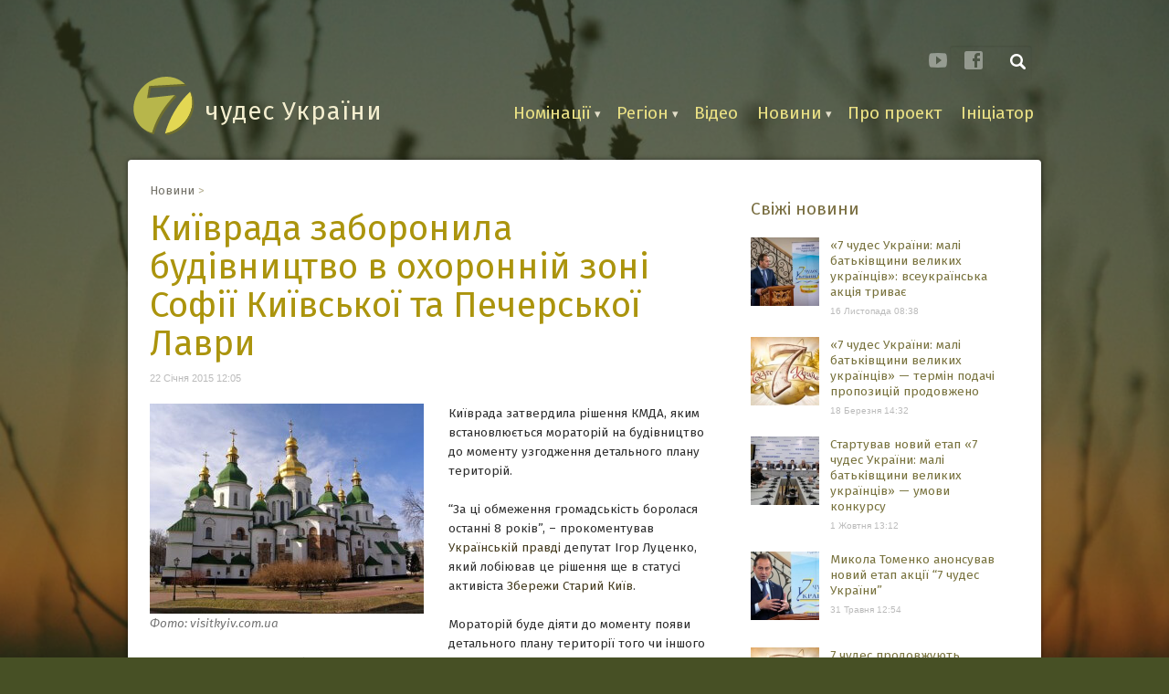

--- FILE ---
content_type: text/html; charset=UTF-8
request_url: https://7chudes.in.ua/kyjivrada-zaboronyla-budivnytstvo-v-oh/
body_size: 14340
content:
<!DOCTYPE HTML PUBLIC "-//W3C//DTD HTML 4.01 Transitional//EN" "https://www.w3.org/TR/html4/loose.dtd">
<!--[if IE 9]><html class="lt-ie10" lang="en" > <![endif]-->
<html xmlns="https://www.w3.org/1999/xhtml" class="no-js ">
<head profile="https://gmpg.org/xfn/11">
	<meta charset="UTF-8" />
	<title>Київрада заборонила будівництво в охоронній зоні Софії Київської та Печерської Лаври | 7 чудес України	</title>
	
	<link rel="profile" href="https://gmpg.org/xfn/11" />
	<meta http-equiv="Content-Type" content="text/html; charset=utf-8" />

	<link rel="stylesheet" href="https://7chudes.in.ua/wp-content/themes/7chudes/style.css?v=21" type="text/css" media="all" />
	<link rel="shortcut icon" href="/wp-content/themes/7chudes/images/favicon1.ico" type="image/x-icon">
	<link rel="icon" href="/wp-content/themes/7chudes/images/favicon1.ico" type="image/x-icon"> 

	<meta name="viewport" content="width=device-width, initial-scale=1.0">
	<!-- If you are using the CSS version, only link these 2 files, you may add app.css to use for your overrides if you like -->
	<link rel="stylesheet" href="https://7chudes.in.ua/wp-content/themes/7chudes/found/css/normalize.css">
	<link rel="stylesheet" href="https://7chudes.in.ua/wp-content/themes/7chudes/found/css/foundation.css">
	<script src="https://code.jquery.com/jquery-latest.min.js"></script>
	
	
	<link rel="stylesheet" href="https://maxcdn.bootstrapcdn.com/font-awesome/4.4.0/css/font-awesome.min.css">


		<meta name='robots' content='max-image-preview:large' />
<link rel='dns-prefetch' href='//s.w.org' />
<script type="text/javascript">
window._wpemojiSettings = {"baseUrl":"https:\/\/s.w.org\/images\/core\/emoji\/14.0.0\/72x72\/","ext":".png","svgUrl":"https:\/\/s.w.org\/images\/core\/emoji\/14.0.0\/svg\/","svgExt":".svg","source":{"concatemoji":"https:\/\/7chudes.in.ua\/wp-includes\/js\/wp-emoji-release.min.js?ver=6.0.11"}};
/*! This file is auto-generated */
!function(e,a,t){var n,r,o,i=a.createElement("canvas"),p=i.getContext&&i.getContext("2d");function s(e,t){var a=String.fromCharCode,e=(p.clearRect(0,0,i.width,i.height),p.fillText(a.apply(this,e),0,0),i.toDataURL());return p.clearRect(0,0,i.width,i.height),p.fillText(a.apply(this,t),0,0),e===i.toDataURL()}function c(e){var t=a.createElement("script");t.src=e,t.defer=t.type="text/javascript",a.getElementsByTagName("head")[0].appendChild(t)}for(o=Array("flag","emoji"),t.supports={everything:!0,everythingExceptFlag:!0},r=0;r<o.length;r++)t.supports[o[r]]=function(e){if(!p||!p.fillText)return!1;switch(p.textBaseline="top",p.font="600 32px Arial",e){case"flag":return s([127987,65039,8205,9895,65039],[127987,65039,8203,9895,65039])?!1:!s([55356,56826,55356,56819],[55356,56826,8203,55356,56819])&&!s([55356,57332,56128,56423,56128,56418,56128,56421,56128,56430,56128,56423,56128,56447],[55356,57332,8203,56128,56423,8203,56128,56418,8203,56128,56421,8203,56128,56430,8203,56128,56423,8203,56128,56447]);case"emoji":return!s([129777,127995,8205,129778,127999],[129777,127995,8203,129778,127999])}return!1}(o[r]),t.supports.everything=t.supports.everything&&t.supports[o[r]],"flag"!==o[r]&&(t.supports.everythingExceptFlag=t.supports.everythingExceptFlag&&t.supports[o[r]]);t.supports.everythingExceptFlag=t.supports.everythingExceptFlag&&!t.supports.flag,t.DOMReady=!1,t.readyCallback=function(){t.DOMReady=!0},t.supports.everything||(n=function(){t.readyCallback()},a.addEventListener?(a.addEventListener("DOMContentLoaded",n,!1),e.addEventListener("load",n,!1)):(e.attachEvent("onload",n),a.attachEvent("onreadystatechange",function(){"complete"===a.readyState&&t.readyCallback()})),(e=t.source||{}).concatemoji?c(e.concatemoji):e.wpemoji&&e.twemoji&&(c(e.twemoji),c(e.wpemoji)))}(window,document,window._wpemojiSettings);
</script>
<style type="text/css">
img.wp-smiley,
img.emoji {
	display: inline !important;
	border: none !important;
	box-shadow: none !important;
	height: 1em !important;
	width: 1em !important;
	margin: 0 0.07em !important;
	vertical-align: -0.1em !important;
	background: none !important;
	padding: 0 !important;
}
</style>
	<link rel='stylesheet' id='wp-block-library-css'  href='https://7chudes.in.ua/wp-includes/css/dist/block-library/style.min.css?ver=6.0.11' type='text/css' media='all' />
<style id='global-styles-inline-css' type='text/css'>
body{--wp--preset--color--black: #000000;--wp--preset--color--cyan-bluish-gray: #abb8c3;--wp--preset--color--white: #ffffff;--wp--preset--color--pale-pink: #f78da7;--wp--preset--color--vivid-red: #cf2e2e;--wp--preset--color--luminous-vivid-orange: #ff6900;--wp--preset--color--luminous-vivid-amber: #fcb900;--wp--preset--color--light-green-cyan: #7bdcb5;--wp--preset--color--vivid-green-cyan: #00d084;--wp--preset--color--pale-cyan-blue: #8ed1fc;--wp--preset--color--vivid-cyan-blue: #0693e3;--wp--preset--color--vivid-purple: #9b51e0;--wp--preset--gradient--vivid-cyan-blue-to-vivid-purple: linear-gradient(135deg,rgba(6,147,227,1) 0%,rgb(155,81,224) 100%);--wp--preset--gradient--light-green-cyan-to-vivid-green-cyan: linear-gradient(135deg,rgb(122,220,180) 0%,rgb(0,208,130) 100%);--wp--preset--gradient--luminous-vivid-amber-to-luminous-vivid-orange: linear-gradient(135deg,rgba(252,185,0,1) 0%,rgba(255,105,0,1) 100%);--wp--preset--gradient--luminous-vivid-orange-to-vivid-red: linear-gradient(135deg,rgba(255,105,0,1) 0%,rgb(207,46,46) 100%);--wp--preset--gradient--very-light-gray-to-cyan-bluish-gray: linear-gradient(135deg,rgb(238,238,238) 0%,rgb(169,184,195) 100%);--wp--preset--gradient--cool-to-warm-spectrum: linear-gradient(135deg,rgb(74,234,220) 0%,rgb(151,120,209) 20%,rgb(207,42,186) 40%,rgb(238,44,130) 60%,rgb(251,105,98) 80%,rgb(254,248,76) 100%);--wp--preset--gradient--blush-light-purple: linear-gradient(135deg,rgb(255,206,236) 0%,rgb(152,150,240) 100%);--wp--preset--gradient--blush-bordeaux: linear-gradient(135deg,rgb(254,205,165) 0%,rgb(254,45,45) 50%,rgb(107,0,62) 100%);--wp--preset--gradient--luminous-dusk: linear-gradient(135deg,rgb(255,203,112) 0%,rgb(199,81,192) 50%,rgb(65,88,208) 100%);--wp--preset--gradient--pale-ocean: linear-gradient(135deg,rgb(255,245,203) 0%,rgb(182,227,212) 50%,rgb(51,167,181) 100%);--wp--preset--gradient--electric-grass: linear-gradient(135deg,rgb(202,248,128) 0%,rgb(113,206,126) 100%);--wp--preset--gradient--midnight: linear-gradient(135deg,rgb(2,3,129) 0%,rgb(40,116,252) 100%);--wp--preset--duotone--dark-grayscale: url('#wp-duotone-dark-grayscale');--wp--preset--duotone--grayscale: url('#wp-duotone-grayscale');--wp--preset--duotone--purple-yellow: url('#wp-duotone-purple-yellow');--wp--preset--duotone--blue-red: url('#wp-duotone-blue-red');--wp--preset--duotone--midnight: url('#wp-duotone-midnight');--wp--preset--duotone--magenta-yellow: url('#wp-duotone-magenta-yellow');--wp--preset--duotone--purple-green: url('#wp-duotone-purple-green');--wp--preset--duotone--blue-orange: url('#wp-duotone-blue-orange');--wp--preset--font-size--small: 13px;--wp--preset--font-size--medium: 20px;--wp--preset--font-size--large: 36px;--wp--preset--font-size--x-large: 42px;}.has-black-color{color: var(--wp--preset--color--black) !important;}.has-cyan-bluish-gray-color{color: var(--wp--preset--color--cyan-bluish-gray) !important;}.has-white-color{color: var(--wp--preset--color--white) !important;}.has-pale-pink-color{color: var(--wp--preset--color--pale-pink) !important;}.has-vivid-red-color{color: var(--wp--preset--color--vivid-red) !important;}.has-luminous-vivid-orange-color{color: var(--wp--preset--color--luminous-vivid-orange) !important;}.has-luminous-vivid-amber-color{color: var(--wp--preset--color--luminous-vivid-amber) !important;}.has-light-green-cyan-color{color: var(--wp--preset--color--light-green-cyan) !important;}.has-vivid-green-cyan-color{color: var(--wp--preset--color--vivid-green-cyan) !important;}.has-pale-cyan-blue-color{color: var(--wp--preset--color--pale-cyan-blue) !important;}.has-vivid-cyan-blue-color{color: var(--wp--preset--color--vivid-cyan-blue) !important;}.has-vivid-purple-color{color: var(--wp--preset--color--vivid-purple) !important;}.has-black-background-color{background-color: var(--wp--preset--color--black) !important;}.has-cyan-bluish-gray-background-color{background-color: var(--wp--preset--color--cyan-bluish-gray) !important;}.has-white-background-color{background-color: var(--wp--preset--color--white) !important;}.has-pale-pink-background-color{background-color: var(--wp--preset--color--pale-pink) !important;}.has-vivid-red-background-color{background-color: var(--wp--preset--color--vivid-red) !important;}.has-luminous-vivid-orange-background-color{background-color: var(--wp--preset--color--luminous-vivid-orange) !important;}.has-luminous-vivid-amber-background-color{background-color: var(--wp--preset--color--luminous-vivid-amber) !important;}.has-light-green-cyan-background-color{background-color: var(--wp--preset--color--light-green-cyan) !important;}.has-vivid-green-cyan-background-color{background-color: var(--wp--preset--color--vivid-green-cyan) !important;}.has-pale-cyan-blue-background-color{background-color: var(--wp--preset--color--pale-cyan-blue) !important;}.has-vivid-cyan-blue-background-color{background-color: var(--wp--preset--color--vivid-cyan-blue) !important;}.has-vivid-purple-background-color{background-color: var(--wp--preset--color--vivid-purple) !important;}.has-black-border-color{border-color: var(--wp--preset--color--black) !important;}.has-cyan-bluish-gray-border-color{border-color: var(--wp--preset--color--cyan-bluish-gray) !important;}.has-white-border-color{border-color: var(--wp--preset--color--white) !important;}.has-pale-pink-border-color{border-color: var(--wp--preset--color--pale-pink) !important;}.has-vivid-red-border-color{border-color: var(--wp--preset--color--vivid-red) !important;}.has-luminous-vivid-orange-border-color{border-color: var(--wp--preset--color--luminous-vivid-orange) !important;}.has-luminous-vivid-amber-border-color{border-color: var(--wp--preset--color--luminous-vivid-amber) !important;}.has-light-green-cyan-border-color{border-color: var(--wp--preset--color--light-green-cyan) !important;}.has-vivid-green-cyan-border-color{border-color: var(--wp--preset--color--vivid-green-cyan) !important;}.has-pale-cyan-blue-border-color{border-color: var(--wp--preset--color--pale-cyan-blue) !important;}.has-vivid-cyan-blue-border-color{border-color: var(--wp--preset--color--vivid-cyan-blue) !important;}.has-vivid-purple-border-color{border-color: var(--wp--preset--color--vivid-purple) !important;}.has-vivid-cyan-blue-to-vivid-purple-gradient-background{background: var(--wp--preset--gradient--vivid-cyan-blue-to-vivid-purple) !important;}.has-light-green-cyan-to-vivid-green-cyan-gradient-background{background: var(--wp--preset--gradient--light-green-cyan-to-vivid-green-cyan) !important;}.has-luminous-vivid-amber-to-luminous-vivid-orange-gradient-background{background: var(--wp--preset--gradient--luminous-vivid-amber-to-luminous-vivid-orange) !important;}.has-luminous-vivid-orange-to-vivid-red-gradient-background{background: var(--wp--preset--gradient--luminous-vivid-orange-to-vivid-red) !important;}.has-very-light-gray-to-cyan-bluish-gray-gradient-background{background: var(--wp--preset--gradient--very-light-gray-to-cyan-bluish-gray) !important;}.has-cool-to-warm-spectrum-gradient-background{background: var(--wp--preset--gradient--cool-to-warm-spectrum) !important;}.has-blush-light-purple-gradient-background{background: var(--wp--preset--gradient--blush-light-purple) !important;}.has-blush-bordeaux-gradient-background{background: var(--wp--preset--gradient--blush-bordeaux) !important;}.has-luminous-dusk-gradient-background{background: var(--wp--preset--gradient--luminous-dusk) !important;}.has-pale-ocean-gradient-background{background: var(--wp--preset--gradient--pale-ocean) !important;}.has-electric-grass-gradient-background{background: var(--wp--preset--gradient--electric-grass) !important;}.has-midnight-gradient-background{background: var(--wp--preset--gradient--midnight) !important;}.has-small-font-size{font-size: var(--wp--preset--font-size--small) !important;}.has-medium-font-size{font-size: var(--wp--preset--font-size--medium) !important;}.has-large-font-size{font-size: var(--wp--preset--font-size--large) !important;}.has-x-large-font-size{font-size: var(--wp--preset--font-size--x-large) !important;}
</style>
<link rel='stylesheet' id='background-manager-pub-css'  href='https://7chudes.in.ua/wp-content/plugins/background-manager/resources/css/pub.css?ver=1.2.5.2' type='text/css' media='all' />
<script type="text/javascript">/* <![CDATA[ */window.background_manager_ajax={"url":"https:\/\/7chudes.in.ua\/wp-admin\/admin-ajax.php","action":"background-manager"};/* ]]> */</script>
<script type='text/javascript' id='background-manager-functions-js-extra'>
/* <![CDATA[ */
var myatu_bgm = {"current_background":{"id":29238,"url":"https:\/\/7chudes.in.ua\/wp-content\/uploads\/2015\/09\/DSC_9446.jpg","alt":"","desc":"","caption":"DSC_9446","link":"","thumb":"https:\/\/7chudes.in.ua\/wp-content\/uploads\/2015\/09\/DSC_9446-150x150.jpg","bg_link":"","transition":"zoom","transition_speed":0},"change_freq":"0","active_gallery":"29222","is_fullsize":"true","is_preview":"false","initial_ease_in":"true","info_tab_thumb":"true","bg_click_new_window":"false","bg_track_clicks":"false","bg_track_clicks_category":"Background Manager","display_on_mobile":"true","fs_center":"true"};
/* ]]> */
</script>
<script type='text/javascript' src='https://7chudes.in.ua/wp-content/plugins/background-manager/resources/js/functions.js?ver=1.2.5.2' id='background-manager-functions-js'></script>
<script type='text/javascript' src='https://7chudes.in.ua/wp-content/plugins/background-manager/resources/js/flux.js?ver=1.2.5.2' id='background-manager-flux-js'></script>
<script type='text/javascript' src='https://7chudes.in.ua/wp-content/plugins/background-manager/resources/js/pub.js?ver=1.2.5.2' id='background-manager-pub-js'></script>
<link rel="https://api.w.org/" href="https://7chudes.in.ua/wp-json/" /><link rel="alternate" type="application/json" href="https://7chudes.in.ua/wp-json/wp/v2/posts/28715" /><link rel="EditURI" type="application/rsd+xml" title="RSD" href="https://7chudes.in.ua/xmlrpc.php?rsd" />
<link rel="wlwmanifest" type="application/wlwmanifest+xml" href="https://7chudes.in.ua/wp-includes/wlwmanifest.xml" /> 
<meta name="generator" content="WordPress 6.0.11" />
<link rel="canonical" href="https://7chudes.in.ua/kyjivrada-zaboronyla-budivnytstvo-v-oh/" />
<link rel='shortlink' href='https://7chudes.in.ua/?p=28715' />
<link rel="alternate" type="application/json+oembed" href="https://7chudes.in.ua/wp-json/oembed/1.0/embed?url=https%3A%2F%2F7chudes.in.ua%2Fkyjivrada-zaboronyla-budivnytstvo-v-oh%2F" />
<link rel="alternate" type="text/xml+oembed" href="https://7chudes.in.ua/wp-json/oembed/1.0/embed?url=https%3A%2F%2F7chudes.in.ua%2Fkyjivrada-zaboronyla-budivnytstvo-v-oh%2F&#038;format=xml" />
<style type="text/css" media="screen">body.myatu_bgm_body { background-image: none !important;background-color: #475025 !important; } </style>
	

	<script src="https://7chudes.in.ua/wp-content/themes/7chudes/found/js/vendor/modernizr.js"></script>

	<script src="https://7chudes.in.ua/wp-content/themes/7chudes/js/jquery.backstretch.min.js"></script>
	<script src="https://7chudes.in.ua/wp-content/themes/7chudes/js/jquery.sticky-kit.min.js"></script>
	<script src="https://7chudes.in.ua/wp-content/themes/7chudes/js/Modernizr.min.js"></script>
	

	
	<script>
  (function(i,s,o,g,r,a,m){i['GoogleAnalyticsObject']=r;i[r]=i[r]||function(){
  (i[r].q=i[r].q||[]).push(arguments)},i[r].l=1*new Date();a=s.createElement(o),
  m=s.getElementsByTagName(o)[0];a.async=1;a.src=g;m.parentNode.insertBefore(a,m)
  })(window,document,'script','https://www.google-analytics.com/analytics.js','ga');

  ga('create', 'UA-19050037-3', 'auto');
  ga('send', 'pageview');

</script>

</head>

<body class="post-template-default single single-post postid-28715 single-format-standard custom-background myatu_bgm_body">

	<div id="fb-root"></div>
	<script>(function(d, s, id) {
	  var js, fjs = d.getElementsByTagName(s)[0];
	  if (d.getElementById(id)) return;
	  js = d.createElement(s); js.id = id;
	  js.src = "//connect.facebook.net/uk_UA/sdk.js#xfbml=1&version=v2.4&appId=192858437441232";
	  fjs.parentNode.insertBefore(js, fjs);
	}(document, 'script', 'facebook-jssdk'));</script>


	
	
	  			<script>
	
	
		//detecting mobile devices
		var supportsTouch = 'ontouchstart' in window || navigator.msMaxTouchPoints;
				
	
		var deviceAgent = navigator.userAgent.toLowerCase();
		var isTouchDevice = Modernizr.touch || 
		(deviceAgent.match(/(iphone|ipod|ipad)/) ||
		deviceAgent.match(/(android)/)  || 
		deviceAgent.match(/(iemobile)/) || 
		deviceAgent.match(/iphone/i) || 
		deviceAgent.match(/ipad/i) || 
		deviceAgent.match(/ipod/i) || 
		deviceAgent.match(/blackberry/i) || 
		deviceAgent.match(/bada/i));
		
	
		jQuery(document).ready(function(){
			

    		
    		
    		function screen_width_detect(wi){
  					if(wi > 1024){
  						window.myposition = jQuery(window).scrollTop();
						jQuery(window).bind('scroll', function(){
							if (jQuery(this).scrollTop() > 140) {
							   if(jQuery(this).scrollTop() > window.myposition){
							   		jQuery("body").removeClass('fixed_header');
							   }else{
							   		jQuery("body").addClass('fixed_header');							   		
							   }
							   window.myposition = jQuery(this).scrollTop();

							} else {
							  jQuery("body").removeClass('fixed_header');
							}
						});
					}else{
						jQuery(window).unbind('scroll');
						 jQuery("body").removeClass('fixed_header');
					}
  				}
    		

			var wi = jQuery(window).width();
			//screen_width_detect(wi);
  			//jQuery(window).on('resize', function(){
    			//var wi = jQuery(this).width();
    			//screen_width_detect(wi);
    		//});
    		
		
		var content_height = jQuery("#content").height();
		var sidebar_height = jQuery("#sidebar").height();
		if(content_height > (sidebar_height + 700)){
			jQuery.when( jQuery("#sidebar").height(jQuery("#content").height()) ).then(function() {
					jQuery(".sidebar_scroll").stick_in_parent({offset_top:45,inner_scrolling:true}); 
			});
		} 	
		

		 
  
  
	  jQuery('img.svg1').each(function(){
		var $img = $(this);
		var imgID = $img.attr('id');
		var imgClass = $img.attr('class');
		var imgURL = $img.attr('src');

		jQuery.get(imgURL, function(data) {
			// Get the SVG tag, ignore the rest
			var $svg = $(data).find('svg');
			// Add replaced image's ID to the new SVG
			if (typeof imgID !== 'undefined') {
				$svg = $svg.attr('id', imgID);
			}
			// Add replaced image's classes to the new SVG
			if (typeof imgClass !== 'undefined') {
				$svg = $svg.attr('class', imgClass+' replaced-svg');
			}
			// Remove any invalid XML tags as per https://validator.w3.org
			$svg = $svg.removeAttr('xmlns:a');
			// Replace image with new SVG
			$img.replaceWith($svg);
		});
	});
		
  		
  		
  		
			jQuery("#mainmenu > li").each(function(){
				var currentlink = jQuery("> a",this).attr('href');
				if ( currentlink =="#") {jQuery("> a",this).removeAttr("href");}
			});
			jQuery("#mainmenu > li > a").click(function(event){
				event.preventDefault();
				event.stopPropagation();
				var menuchild = jQuery(this).parent('li').children('ul');
				
				if(menuchild.hasClass("sub-menu")) {
					
					if( !menuchild.is(':visible') ) {
						jQuery("#mainmenu ul").hide();
						menuchild.show();
					}else{
						jQuery("#mainmenu ul").hide();
					}
					
				}else{
					if(jQuery(this).attr('href')){
						window.location = jQuery(this).attr('href');
					}
				}	
			});	
			jQuery("body").click(function(event){
				jQuery("#mainmenu ul").hide();
			});
	
	
	
	
	
			//jQuery('body').wrapInner('<div class="bodycontainer" />');
			var menudata = jQuery("#mainmenu").html();
			jQuery("body").prepend("<div id='mobilemenubox'><div id='newsearch'><form action='/' method='get'><input class='text' name='s' placeholder='Пошук' value='' type='text'/><div id='searchsubmit2'></div></form></div><ul id='newmenu'>"+menudata+"</ul></div>");

			jQuery("#togglemenu").click(function(){
				if(jQuery("html").hasClass("menuon")){
					jQuery("html").removeClass("menuon");
				}else{
					jQuery("html").removeClass("menuon");
					jQuery("html").addClass("menuon");
				}
			
				jQuery( "#searchsubmit2" ).click(function() {
					jQuery( "#newsearch form" ).submit();
				});
					
				reinit_submenu();
			});
			jQuery("#newmenu > li > a").click(function(event){
					event.preventDefault();
					event.stopPropagation();
					var menuchild = jQuery(this).parent('li').children('ul');
				
					if(menuchild.hasClass("sub-menu")) {
						if( !menuchild.is(':visible') ) {
							jQuery("#newmenu ul").hide();
							menuchild.show();
						}else{
							jQuery("#newmenu ul").hide();
						}
					
					}else{
						if(jQuery(this).attr('href')){
							window.location = jQuery(this).attr('href');
						}
					}	
			});	
			jQuery("body").click(function(event){
					jQuery("#newmenu ul").hide(); 
			});
		function reinit_submenu(){		
			jQuery("#newmenu > li").each(function(){
				var currentlink = jQuery("> a",this).attr('href');
				if ( currentlink =="#") {jQuery("> a",this).removeAttr("href");}
				if( jQuery(this).children('ul').hasClass("sub-menu") ) {
						//jQuery("> a", this).append(' <i class="fa fa-caret-down"></i>');
						jQuery("> a", this).addClass('subarrow');
				}
			});
		}
			

		/*function holosuvannya_blink() {
			jQuery('#voteline a').delay(3000)
			.animate({'opacity':0},100)
			.animate({'opacity':1},100)
			.animate({'opacity':0},100)
			.animate({'opacity':1},100)
			.animate({'opacity':0},100)
			.animate({'opacity':1},100)
			.delay(7000)
			.animate({'opacity':1},100,holosuvannya_blink);
		  }

			jQuery('#voteline').delay(3000)
			.animate({'top':'0px'},900,holosuvannya_blink);
		*/
		});
		
		
		
		

	</script>
	
	
								 			
	
	<div id="mainheader">
		<div class="maintopbg"></div>
		<div class="box">
			<div class="row setrel">
				<div id="header">
					<a href="/" class="logo"><img src="https://7chudes.in.ua/wp-content/themes/7chudes/images/7chudes_logo2_3.svg"/><span>чудес України</span></a>
					<ul id="mainmenu">
						<li id="menu-item-28829" class="menu-item menu-item-type-custom menu-item-object-custom menu-item-has-children menu-item-28829"><a href="/nominaciyi/">Номінації</a>
<ul class="sub-menu">
	<li id="menu-item-28886" class="menu-item menu-item-type-taxonomy menu-item-object-nomination menu-item-28886"><a href="https://7chudes.in.ua/nomination/7-chudes/">7 чудес України</a></li>
	<li id="menu-item-28884" class="menu-item menu-item-type-taxonomy menu-item-object-nomination menu-item-28884"><a href="https://7chudes.in.ua/nomination/7-zamkiv-fortets-palatsiv/">7 замків, фортець, палаців</a></li>
	<li id="menu-item-28885" class="menu-item menu-item-type-taxonomy menu-item-object-nomination menu-item-28885"><a href="https://7chudes.in.ua/nomination/7-prypodnykh/">7 природних чудес</a></li>
	<li id="menu-item-28887" class="menu-item menu-item-type-taxonomy menu-item-object-nomination menu-item-28887"><a href="https://7chudes.in.ua/nomination/7-chudes-kyeva/">7 чудес Києва</a></li>
	<li id="menu-item-29847" class="menu-item menu-item-type-taxonomy menu-item-object-nomination menu-item-29847"><a href="https://7chudes.in.ua/nomination/7-istorychnykh-mist-ta-mistechok/">7 історичних міст та містечок</a></li>
	<li id="menu-item-29241" class="menu-item menu-item-type-custom menu-item-object-custom menu-item-29241"><a href="/nominaciyi/">Всі номінації</a></li>
</ul>
</li>
<li id="menu-item-28888" class="region menu-item menu-item-type-custom menu-item-object-custom menu-item-has-children menu-item-28888"><a href="#">Регіон</a>
<ul class="sub-menu">
	<li id="menu-item-28895" class="menu-item menu-item-type-taxonomy menu-item-object-nom-region menu-item-28895"><a href="https://7chudes.in.ua/region/kyyiv/">Київ</a></li>
	<li id="menu-item-28891" class="menu-item menu-item-type-taxonomy menu-item-object-nom-region menu-item-28891"><a href="https://7chudes.in.ua/region/vinnytska/">Вінницька</a></li>
	<li id="menu-item-28892" class="menu-item menu-item-type-taxonomy menu-item-object-nom-region menu-item-28892"><a href="https://7chudes.in.ua/region/volynska/">Волинська</a></li>
	<li id="menu-item-29356" class="menu-item menu-item-type-taxonomy menu-item-object-nom-region menu-item-29356"><a href="https://7chudes.in.ua/region/donetska/">Донецька</a></li>
	<li id="menu-item-28893" class="menu-item menu-item-type-taxonomy menu-item-object-nom-region menu-item-28893"><a href="https://7chudes.in.ua/region/zakarpatska/">Закарпатська</a></li>
	<li id="menu-item-28894" class="menu-item menu-item-type-taxonomy menu-item-object-nom-region menu-item-28894"><a href="https://7chudes.in.ua/region/zaporizka/">Запорізька</a></li>
	<li id="menu-item-28889" class="menu-item menu-item-type-taxonomy menu-item-object-nom-region menu-item-28889"><a href="https://7chudes.in.ua/region/ivano-frankivska/">Івано-Франківська</a></li>
	<li id="menu-item-29357" class="menu-item menu-item-type-taxonomy menu-item-object-nom-region menu-item-29357"><a href="https://7chudes.in.ua/region/kyjivska/">Київська</a></li>
	<li id="menu-item-28896" class="menu-item menu-item-type-taxonomy menu-item-object-nom-region menu-item-28896"><a href="https://7chudes.in.ua/region/lvivska/">Львівська</a></li>
	<li id="menu-item-28897" class="menu-item menu-item-type-taxonomy menu-item-object-nom-region menu-item-28897"><a href="https://7chudes.in.ua/region/mykolayivska/">Миколаївська</a></li>
	<li id="menu-item-28898" class="menu-item menu-item-type-taxonomy menu-item-object-nom-region menu-item-28898"><a href="https://7chudes.in.ua/region/odeska/">Одеська</a></li>
	<li id="menu-item-29358" class="menu-item menu-item-type-taxonomy menu-item-object-nom-region menu-item-29358"><a href="https://7chudes.in.ua/region/poltavska/">Полтавська</a></li>
	<li id="menu-item-28899" class="menu-item menu-item-type-taxonomy menu-item-object-nom-region menu-item-28899"><a href="https://7chudes.in.ua/region/rivnenska/">Рівненська</a></li>
	<li id="menu-item-29359" class="menu-item menu-item-type-taxonomy menu-item-object-nom-region menu-item-29359"><a href="https://7chudes.in.ua/region/sumska/">Сумська</a></li>
	<li id="menu-item-28900" class="menu-item menu-item-type-taxonomy menu-item-object-nom-region menu-item-28900"><a href="https://7chudes.in.ua/region/ternopilska/">Тернопільська</a></li>
	<li id="menu-item-29360" class="menu-item menu-item-type-taxonomy menu-item-object-nom-region menu-item-29360"><a href="https://7chudes.in.ua/region/harkivska/">Харківська</a></li>
	<li id="menu-item-28901" class="menu-item menu-item-type-taxonomy menu-item-object-nom-region menu-item-28901"><a href="https://7chudes.in.ua/region/hersonska/">Херсонська</a></li>
	<li id="menu-item-28902" class="menu-item menu-item-type-taxonomy menu-item-object-nom-region menu-item-28902"><a href="https://7chudes.in.ua/region/hmelnytska/">Хмельницька</a></li>
	<li id="menu-item-28903" class="menu-item menu-item-type-taxonomy menu-item-object-nom-region menu-item-28903"><a href="https://7chudes.in.ua/region/cherkaska2/">Черкаська</a></li>
	<li id="menu-item-28905" class="menu-item menu-item-type-taxonomy menu-item-object-nom-region menu-item-28905"><a href="https://7chudes.in.ua/region/chernihivska/">Чернігівська</a></li>
	<li id="menu-item-28904" class="menu-item menu-item-type-taxonomy menu-item-object-nom-region menu-item-28904"><a href="https://7chudes.in.ua/region/chernivetska/">Чернівецька</a></li>
	<li id="menu-item-28890" class="menu-item menu-item-type-taxonomy menu-item-object-nom-region menu-item-28890"><a href="https://7chudes.in.ua/region/ar-krym/">АР Крим</a></li>
</ul>
</li>
<li id="menu-item-29206" class="menu-item menu-item-type-custom menu-item-object-custom menu-item-29206"><a href="/video/">Відео</a></li>
<li id="menu-item-28828" class="menu-item menu-item-type-custom menu-item-object-custom menu-item-has-children menu-item-28828"><a href="#">Новини</a>
<ul class="sub-menu">
	<li id="menu-item-28881" class="menu-item menu-item-type-taxonomy menu-item-object-category current-post-ancestor current-menu-parent current-post-parent menu-item-28881"><a href="https://7chudes.in.ua/c/novyny/">Новини країни</a></li>
	<li id="menu-item-28883" class="menu-item menu-item-type-taxonomy menu-item-object-category menu-item-28883"><a href="https://7chudes.in.ua/c/novyny-proektu/">Новини проекту</a></li>
</ul>
</li>
<li id="menu-item-28933" class="menu-item menu-item-type-post_type menu-item-object-page menu-item-28933"><a href="https://7chudes.in.ua/pro-proekt/">Про проект</a></li>
<li id="menu-item-28932" class="menu-item menu-item-type-post_type menu-item-object-page menu-item-28932"><a href="https://7chudes.in.ua/initsiator/">Ініціатор</a></li>
					</ul>
					<div id="social">
					
						<a href="/opytuvannya-2016/" class="voteresult"><i class="fa fa-check-circle" aria-hidden="true"></i> Результати голосування</a>
					
						<a href="https://www.youtube.com/user/7chudes/videos" rel="nofollow" title="Youtube" class="youtube" target="_blank"><img src="https://7chudes.in.ua/wp-content/themes/7chudes/images/icons/youtube.png"  /></a>
						<a href="https://www.facebook.com/pages/7-%D1%87%D1%83%D0%B4%D0%B5%D1%81-%D0%A3%D0%BA%D1%80%D0%B0%D1%97%D0%BD%D0%B8/108458555888496" rel="nofollow" title="Facebook" class="fb" target="_blank"><img src="https://7chudes.in.ua/wp-content/themes/7chudes/images/icons/facebook.png"/></a>
					</div>
					<form id="search" action="/" method="get">
						<input class="text" type="text" name="s" type="search" placeholder="Пошук" value=""/>
						<div id="searchsubmit"></div>
					</form>

 
 
 
					<script>
						jQuery(document).ready(function(){
								if(jQuery( "#search .text" ).val()){
									jQuery( "#search .text" ).focus();
									jQuery("#social").hide();
									jQuery( "#searchsubmit" ).addClass("cansubmit");
								}
							
							jQuery( "#searchsubmit" ).click(function() {
								if(jQuery( "#search .text" ).val() !=""){
									jQuery( "#search" ).submit();
								}else{
									if(jQuery(this).hasClass("cansubmit")){
										jQuery( "#searchsubmit" ).removeClass("cansubmit");
										jQuery( "#search .text" ).blur();
									}else{
										jQuery( "#search .text" ).focus();
									}
								}
							});
							jQuery( "#search .text" ).focusin(function() {
							  jQuery( "#searchsubmit" ).addClass("cansubmit");
							  jQuery("#social").hide();
							});
							jQuery( "#search .text" ).focusout(function() {
								
								setTimeout(function(){
								 jQuery( "#searchsubmit" ).removeClass("cansubmit");
								 jQuery("#social").show();
								}, 500);
							});
							
						});
					</script>	
				</div>
			</div>
		</div>
	</div>
	<div id="header-fill"></div>
	<div id="togglemenu"  class="mobilemenu-button"><i class="fa fa-bars"></i></div>
	


	<div  id="single" class="row setrel sitebody">
		<div id="content" class="small-12 medium-8 large-8 columns" >
		
		
		
		
			<div class="bread"><a href="https://7chudes.in.ua/c/novyny/">Новини</a> ></div>
			
			
			
				<div class="titlebox">
					<h2 class="entry-title singletitle">Київрада заборонила будівництво в охоронній зоні Софії Київської та Печерської Лаври</h2>					
				</div>
				<span class="date">22 Січня 2015 12:05</span>
	
				<div class="entry-content">
					<div class="text">
						<div id="attachment_28837" style="width: 310px" class="wp-caption alignleft"><a href="http://7chudes.in.ua/wp-content/uploads/2015/01/sofiya_photo.jpg"><img aria-describedby="caption-attachment-28837" class="size-medium wp-image-28837" src="http://7chudes.in.ua/wp-content/uploads/2015/01/sofiya_photo-300x230.jpg" alt="Фото: visitkyiv.com.ua " width="300" height="230" srcset="https://7chudes.in.ua/wp-content/uploads/2015/01/sofiya_photo-300x230.jpg 300w, https://7chudes.in.ua/wp-content/uploads/2015/01/sofiya_photo.jpg 550w" sizes="(max-width: 300px) 100vw, 300px" /></a><p id="caption-attachment-28837" class="wp-caption-text">Фото: visitkyiv.com.ua</p></div>
<p>Київрада затвердила рішення КМДА, яким встановлюється мораторій на будівництво до моменту узгодження детального плану територій.</p>
<p>&#8220;За ці обмеження громадськість боролася останні 8 років&#8221;, &#8211; прокоментував <a href="http://life.pravda.com.ua/society/2015/01/22/188253/" target="_blank">Українській правді</a> депутат Ігор Луценко, який лобіював це рішення ще в статусі активіста <a href="http://saveoldkyiv.org/" target="_blank">Збережи Старий Київ</a>.</p>
<p>Мораторій буде діяти до моменту появи детального плану території того чи іншого району, де планується забудова.</p>
<p>Також це рішення накладає заборону на продаж землі в охоронній зоні.</p>
					</div>
					
				</div>			
				
			

		</div>		
		
		
		<div id="sidebar" class="small-12 medium-4 large-4 columns" >
			
			<div class="sidebar_scroll">	
	
	
				
		
			
	<div class="box">
			
				<a href="/c/novyny/" class="b_head">Свіжі новини</a >
				<ul class="items widthfix" id="single_news">
												<li><a class="thumb" href="https://7chudes.in.ua/7-chudes-ukrajiny-mali-batkivschyny-velykyh-ukrajintsiv-vseukrajinska-aktsiya-tryvaje/"><img width="150" height="150" src="https://7chudes.in.ua/wp-content/uploads/2020/11/DSC_0253-150x150.jpg" class="attachment-thumbnail size-thumbnail wp-post-image" alt="" loading="lazy" /></a><a class="title" href="https://7chudes.in.ua/7-chudes-ukrajiny-mali-batkivschyny-velykyh-ukrajintsiv-vseukrajinska-aktsiya-tryvaje/">«7 чудес України: малі батьківщини великих українців»: всеукраїнська акція триває</a>
								<span class="date">16 Листопада 08:38</span>
								
							</li>
														<li><a class="thumb" href="https://7chudes.in.ua/7-chudes-ukrajiny-mali-batkivschyny-velykyh-ukrajintsiv-termin-podachi-propozytsij-prodovzheno/"><img width="150" height="150" src="https://7chudes.in.ua/wp-content/uploads/2020/03/16626560-150x150.jpg" class="attachment-thumbnail size-thumbnail wp-post-image" alt="" loading="lazy" /></a><a class="title" href="https://7chudes.in.ua/7-chudes-ukrajiny-mali-batkivschyny-velykyh-ukrajintsiv-termin-podachi-propozytsij-prodovzheno/">«7 чудес України: малі батьківщини великих українців» — термін подачі пропозицій продовжено</a>
								<span class="date">18 Березня 14:32</span>
								
							</li>
														<li><a class="thumb" href="https://7chudes.in.ua/startuvav-novyj-etap-7-chudes-ukrajiny-mali-batkivschyny-velykyh-ukrajintsiv-umovy-konkursu/"><img width="150" height="150" src="https://7chudes.in.ua/wp-content/uploads/2019/10/630_360_1569863152-1816-150x150.jpeg" class="attachment-thumbnail size-thumbnail wp-post-image" alt="" loading="lazy" /></a><a class="title" href="https://7chudes.in.ua/startuvav-novyj-etap-7-chudes-ukrajiny-mali-batkivschyny-velykyh-ukrajintsiv-umovy-konkursu/">Стартував новий етап «7 чудес України: малі батьківщини великих українців» — умови конкурсу</a>
								<span class="date">1 Жовтня 13:12</span>
								
							</li>
														<li><a class="thumb" href="https://7chudes.in.ua/mykola-tomenko-anonsuvav-novyj-etap-aktsiji-7-chudes-ukrajiny/"><img width="150" height="150" src="https://7chudes.in.ua/wp-content/uploads/2019/05/630_360_1478709809-8548-nikolaj-tomenko-150x150.jpg" class="attachment-thumbnail size-thumbnail wp-post-image" alt="" loading="lazy" /></a><a class="title" href="https://7chudes.in.ua/mykola-tomenko-anonsuvav-novyj-etap-aktsiji-7-chudes-ukrajiny/">Микола Томенко анонсував новий етап акції &#8220;7 чудес України&#8221;</a>
								<span class="date">31 Травня 12:54</span>
								
							</li>
														<li><a class="thumb" href="https://7chudes.in.ua/7-chudes-prpodovzhuyut-translyuvaty-na-telekanalah/"><img width="150" height="150" src="https://7chudes.in.ua/wp-content/uploads/2019/04/16626560-150x150.jpg" class="attachment-thumbnail size-thumbnail wp-post-image" alt="" loading="lazy" /></a><a class="title" href="https://7chudes.in.ua/7-chudes-prpodovzhuyut-translyuvaty-na-telekanalah/">7 чудес продовжують транслювати на телеканалах</a>
								<span class="date">19 Квітня 13:48</span>
								
							</li>
											</ul>
				
	</div>
		
	<div class="box">
	
	[sape_tizer id=368779]	[sape]	
    </div>

		
	<div id="single_cikavynky"  class="box">	
			<div class="b_head">Цікаво знати</div>
				<ul class="items">
															<li class="clearfix">
										<div class="text"><span></span>Київська фортеця - одна з найбільших у світі кам’яно-земляних фортець. Займала до 400 гектарів території. Довжина укріплень сягала близько 10 кілометрів.<div></div></div>
																				<a class="title" href="https://7chudes.in.ua/nominaciyi/kyjivska-fortetsya/">Київська фортеця</a>
									
									</li>
													</ul>	
				</div>							
						
						
	<div  id="sidebar_video"  class="box">
				
						
				<a href="/video/" class="b_head">Відео</a>
				<ul class="items widthfix" >
															<li class="clearfix"><a class="thumb" href="https://7chudes.in.ua/nominaciyi/istorychnyj-tsentr-lvova/"><img width="150" height="150" src="https://7chudes.in.ua/wp-content/uploads/2015/12/lviv0-150x150.jpg" class="attachment-thumbnail size-thumbnail wp-post-image" alt="" loading="lazy" /></a><a class="title" href="https://7chudes.in.ua/nominaciyi/istorychnyj-tsentr-lvova/">Історичний центр Львова</a>
									
									</li>
																	<li class="clearfix"><a class="thumb" href="https://7chudes.in.ua/nominaciyi/natsionalnyi-zapovidnyk-pereyaslav/"><img width="150" height="150" src="https://7chudes.in.ua/wp-content/uploads/2015/10/pereyaslav1-150x150.jpg" class="attachment-thumbnail size-thumbnail wp-post-image" alt="" loading="lazy" /></a><a class="title" href="https://7chudes.in.ua/nominaciyi/natsionalnyi-zapovidnyk-pereyaslav/">Національний заповідник «Переяслав»</a>
									
									</li>
																	<li class="clearfix"><a class="thumb" href="https://7chudes.in.ua/nominaciyi/antoniyevi-pechery/"><img width="150" height="150" src="https://7chudes.in.ua/wp-content/uploads/2015/10/antonievi1-150x150.jpg" class="attachment-thumbnail size-thumbnail wp-post-image" alt="" loading="lazy" /></a><a class="title" href="https://7chudes.in.ua/nominaciyi/antoniyevi-pechery/">Чернігів. Антонієві печери</a>
									
									</li>
																	<li class="clearfix"><a class="thumb" href="https://7chudes.in.ua/nominaciyi/kamyana-mohyla/"><img width="150" height="150" src="https://7chudes.in.ua/wp-content/uploads/2015/09/kamyana3-150x150.jpg" class="attachment-thumbnail size-thumbnail wp-post-image" alt="" loading="lazy" /></a><a class="title" href="https://7chudes.in.ua/nominaciyi/kamyana-mohyla/">Кам’яна могила</a>
									
									</li>
													</ul>
				</div> 

	<div id="sidebar_fb" class="box">
					<div class="fb-page" data-href="https://www.facebook.com/pages/7-%D1%87%D1%83%D0%B4%D0%B5%D1%81-%D0%A3%D0%BA%D1%80%D0%B0%D1%97%D0%BD%D0%B8/108458555888496" data-small-header="true" data-adapt-container-width="true" data-hide-cover="true" data-show-facepile="true" data-show-posts="false"><div class="fb-xfbml-parse-ignore"><blockquote cite="https://www.facebook.com/pages/7-%D1%87%D1%83%D0%B4%D0%B5%D1%81-%D0%A3%D0%BA%D1%80%D0%B0%D1%97%D0%BD%D0%B8/108458555888496"><a href="https://www.facebook.com/pages/7-%D1%87%D1%83%D0%B4%D0%B5%D1%81-%D0%A3%D0%BA%D1%80%D0%B0%D1%97%D0%BD%D0%B8/108458555888496">7 чудес України</a></blockquote></div>
				</div>


</div>
</div>																		
		</div> 
	</div>	





	<div id="footer">
		<div class="row setrel">


			
			<div class="small-12 large-8 columns nopadding" >
				<ul id="footermenu">
					<li id="menu-item-29027" class="menu-item menu-item-type-post_type menu-item-object-page menu-item-29027"><a href="https://7chudes.in.ua/pro-proekt/">Про проект</a></li>
<li id="menu-item-29205" class="menu-item menu-item-type-custom menu-item-object-custom menu-item-29205"><a href="/video/">Відео</a></li>
<li id="menu-item-29033" class="menu-item menu-item-type-taxonomy menu-item-object-category menu-item-29033"><a href="https://7chudes.in.ua/c/novyny-proektu/">Новини проекту</a></li>
<li id="menu-item-29416" class="menu-item menu-item-type-post_type menu-item-object-page menu-item-29416"><a href="https://7chudes.in.ua/zvyazok/">Зв’язок</a></li>
				</ul>
				
			</div>
			
		
			<div class="small-12 large-4 columns" >
					
				<div class="info">
					<noindex><div class="copy">&copy; Фонд Миколи Томенка <a href="http://tomenko.ua/fond-ridna-krajina/" target="_blank">«Рідна країна»</a></div></noindex>
					
					<div class="bigmir">
					
						<!--bigmir)net TOP 100-->
						<script type="text/javascript" language="javascript"><!--
						function BM_Draw(oBM_STAT){
						document.write('<table cellpadding="0" cellspacing="0" border="0" style="display:inline;margin-right:4px;"><tr><td><div style="font-family:Tahoma;font-size:10px;padding:0px;margin:0px;"><div style="width:7px;float:left;height:17px;padding-top:2px;background-repeat:no-repeat;"></div><div style="float:left;text-align:left;height:17px;padding-top:2px;background-repeat:repeat-x;"><a href="https://www.bigmir.net/" target="_blank" style="color:#0000ab;text-decoration:none;">bigmir<span style="color:#ff0000;">)</span>net</a>&nbsp;&nbsp;<span style="color:#fff;">хіти</span>&nbsp;<span style="color:#fff;font:10px Tahoma;">'+oBM_STAT.hits+'</span>&nbsp;<span style="color:#fff;">хости</span>&nbsp;<span style="color:#fff;font:10px Tahoma;">'+oBM_STAT.hosts+'</span></div><div style="width:7px;float: left;height:17px;padding-top:2px;background-repeat:no-repeat;"></div></div></td></tr></table>'); 
						}
						//-->
						</script>
						<script type="text/javascript" language="javascript"><!--
						bmN=navigator,bmD=document,bmD.cookie='b=b',i=0,bs=[],bm={o:1,v:165271,s:165271,t:0,c:bmD.cookie?1:0,n:Math.round((Math.random()* 1000000)),w:0};
						for(var f=self;f!=f.parent;f=f.parent)bm.w++;
						try{if(bmN.plugins&&bmN.mimeTypes.length&&(x=bmN.plugins['Shockwave Flash']))bm.m=parseInt(x.description.replace(/([a-zA-Z]|\s)+/,''));
						else for(var f=3;f<20;f++)if(eval('new ActiveXObject("ShockwaveFlash.ShockwaveFlash.'+f+'")'))bm.m=f}catch(e){;}
						try{bm.y=bmN.javaEnabled()?1:0}catch(e){;}
						try{bmS=screen;bm.v^=bm.d=bmS.colorDepth||bmS.pixelDepth;bm.v^=bm.r=bmS.width}catch(e){;}
						r=bmD.referrer.slice(7);if(r&&r.split('/')[0]!=window.location.host){bm.f=escape(r);bm.v^=r.length}
						bm.v^=window.location.href.length;for(var x in bm) if(/^[ovstcnwmydrf]$/.test(x)) bs[i++]=x+bm[x];
						bmD.write('<sc'+'ript type="text/javascript" language="javascript" src="https://c.bigmir.net/?'+bs.join('&')+'"></sc'+'ript>');
						//-->
						</script>
						<noscript>
						<a href="https://www.bigmir.net/" target="_blank"><img src="https://c.bigmir.net/?v165271&s165271&t2" width="88" height="31" alt="bigmir)net TOP 100" title="bigmir)net TOP 100" border="0" /></a>
						</noscript>
						<!--bigmir)net TOP 100-->					
					
					
					
					</div>
					
				</div>		
					
			</div>
			
<div style="    padding: 10px 0;">

<script async src="https://pagead2.googlesyndication.com/pagead/js/adsbygoogle.js"></script>
<ins class="adsbygoogle"
     style="display:block"
     data-ad-format="autorelaxed"
     data-ad-client="ca-pub-6170670929861042"
     data-ad-slot="7899018329"></ins>
<script>
     (adsbygoogle = window.adsbygoogle || []).push({});
</script>


</div>

			
		</div>	
	</div>	


<!-- Background Manager Start --><div id="myatu_bgm_img_group" class="myatu_bgm_fs" style="overflow: hidden;"><script type="text/javascript">
    /*<![CDATA[*/    try{(function(a){myatu_bgm.addTopImage("-moz-opacity:.54;filter:alpha(opacity=54);opacity:.54;",function(){if((typeof myatu_bgm!=="undefined")&&(myatu_bgm.initial_ease_in==="true")){a(this).fadeIn("slow")}else{a(this).show()}})}(jQuery))}catch(e){};
    /*]]>*/
    </script><noscript><img id="myatu_bgm_top" class="myatu_bgm_fs" src="https://7chudes.in.ua/wp-content/uploads/2015/09/DSC_9446.jpg" alt=""style="-moz-opacity:.54; filter:alpha(opacity=54); opacity:.54;"  /></noscript></div>
<!-- Background Manager End -->
<script type='text/javascript' src='https://use.fontawesome.com/releases/v5.1.0/js/v4-shims.js?ver=6.0.11' id='clean-old-version-js'></script>
<script type='text/javascript' src='https://use.fontawesome.com/releases/v5.1.0/js/all.js?ver=6.0.11' id='font-awesome-js'></script>
<script type='text/javascript' src='https://7chudes.in.ua/wp-content/themes/7chudes/found/js/foundation.min.js?ver=6.0.11' id='foundation6-js'></script>
<script type='text/javascript' src='https://7chudes.in.ua/wp-content/themes/7chudes/found/js/foundation.reveal.js?ver=6.0.11' id='found6-reveals-js'></script>
<script type='text/javascript' src='https://7chudes.in.ua/wp-content/themes/7chudes/found/js/foundation.util.box.js?ver=6.0.11' id='found6-util-box-js'></script>
<script type='text/javascript' src='https://7chudes.in.ua/wp-content/themes/7chudes/found/js/foundation.util.keyboard.js?ver=6.0.11' id='found6-util-keyb-js'></script>
<script type='text/javascript' src='https://7chudes.in.ua/wp-content/themes/7chudes/found/js/foundation.util.mediaQuery.js?ver=6.0.11' id='found6-util-media-js'></script>
<script type='text/javascript' src='https://7chudes.in.ua/wp-content/themes/7chudes/found/js/foundation.util.motion.js?ver=6.0.11' id='found6-util-moti-js'></script>
<script type='text/javascript' src='https://7chudes.in.ua/wp-content/themes/7chudes/found/js/foundation.util.triggers.js?ver=6.0.11' id='found6-util-tri-js'></script>


	
	<div class="reveal medium " id="vote_errors" data-reveal>
	  <h1>Ви дещо не врахували</h1>
	  <ul class="error_item clearfix"></ul>
	  <button class="close-button" data-close aria-label="Close modal" type="button">
		<span aria-hidden="true">&times;</span>
	  </button>
	</div>
	
	
	
	
	<script>

		
				function showpollerrors(){
			
					var mycontainer = jQuery(".totalpoll-error-message");
					jQuery("#vote_errors .error_item li").remove();
					var errors_count = mycontainer.length;
					var input_count = jQuery(".totalpoll-poll-container .totalpoll-fields-name").length;
					var total_count = errors_count + input_count;
		
					if(total_count > 0){
						jQuery.each( mycontainer, function( key, item ) {
							var txt = jQuery("p",this).html();
							jQuery("#vote_errors .error_item").append("<li>"+txt+"</li>");
						});
						if(!jQuery(".totalpoll-poll-container .totalpoll-fields-name").val()){
							jQuery("#vote_errors .error_item").append("<li>Вкажіть ваше ім’я та прізвище</li>");
						}
						jQuery(".totalpoll-poll-container .totalpoll-error-message").hide();
						jQuery('#vote_errors').foundation("open");
					}	
				}
				//jQuery(".totalpoll-poll-container [name^='totalpoll[action]']").click(function(){
				
					//showpollerrors();
				
				
				//});
				jQuery(document).on("totalpoll.after.ajax", function(){
					showpollerrors()
				});
		

						jQuery(document).foundation();
	</script>	

	
	
	
	
	
	
	
</body>
</html>

<!--
Performance optimized by W3 Total Cache. Learn more: https://www.boldgrid.com/w3-total-cache/

Object Caching 105/307 objects using Memcached
Page Caching using Redis (SSL caching disabled) 
Database Caching using Memcached (Request-wide modification query)

Served from: 7chudes.in.ua @ 2026-02-02 15:57:56 by W3 Total Cache
-->

--- FILE ---
content_type: text/html; charset=utf-8
request_url: https://www.google.com/recaptcha/api2/aframe
body_size: 267
content:
<!DOCTYPE HTML><html><head><meta http-equiv="content-type" content="text/html; charset=UTF-8"></head><body><script nonce="IKEMKmNXoPGzu_lOl6mhSg">/** Anti-fraud and anti-abuse applications only. See google.com/recaptcha */ try{var clients={'sodar':'https://pagead2.googlesyndication.com/pagead/sodar?'};window.addEventListener("message",function(a){try{if(a.source===window.parent){var b=JSON.parse(a.data);var c=clients[b['id']];if(c){var d=document.createElement('img');d.src=c+b['params']+'&rc='+(localStorage.getItem("rc::a")?sessionStorage.getItem("rc::b"):"");window.document.body.appendChild(d);sessionStorage.setItem("rc::e",parseInt(sessionStorage.getItem("rc::e")||0)+1);localStorage.setItem("rc::h",'1770040690242');}}}catch(b){}});window.parent.postMessage("_grecaptcha_ready", "*");}catch(b){}</script></body></html>

--- FILE ---
content_type: text/css
request_url: https://7chudes.in.ua/wp-content/themes/7chudes/style.css?v=21
body_size: 35476
content:
/*
Theme Name: 7 chudes

*/ 
@import url(https://fonts.googleapis.com/css?family=Fira+Sans:400,500,700,400italic,500italic,700italic&subset=latin,cyrillic);

@import url(font/lugatype.css); 

body{font-family: 'Fira Sans', sans-serif !important; background:#2D3114 !important; -moz-font-feature-settings: "liga=0";
-moz-font-feature-settings: "liga" 0; } 

a{color:#807c3a;}    
.clear { clear: both; }

.sitebody{background:#FFF; border-radius: 4px; -webkit-box-shadow: 0px 0px 5px 0px rgba(0,0,0,.5);
-moz-box-shadow: 0px 0px 5px 0px rgba(0,0,0,.5);
box-shadow: 0px 0px 5px 0px rgba(0,0,0,.5); padding-bottom:20px;}
 
.setrel{position:relative;}
#mainheader{position:relative; transition:all .3s; margin:0px 0 0; /*background:url('images/7chudes_bg.png') center 0px repeat-x;*/ }
#header .box{/*background-image:url('images/white-gradient.png'); background-repeat:repeat-x; background-position:center bottom;*/} 
#header .logo{display:block; width:300px; border:0px solid; position:absolute; top:37px; left:0px;  z-index:102;}
#header .logo img{width:80px;  position:relative; left:0px;}
#header span{font-weight:300; color:#f4eecf; font-size:1.7em; position:absolute; top:25px; left:85px; letter-spacing: 1px;}
#mainheader .maintopbg{border:0px solid; height:40px; width:100%; margin:0px auto 0;}
#mainheader .maintopbg img{width:100%; position:relative; left:-20px; top:70px;}
#mainheader .box{} 



#mainmenu{ list-style:none; font-size:1.2em; font-family:"Fira Sans",sans-serif; position:absolute; right:0px; top:69px; text-align:right; border:0px solid; width:100%; }
#mainmenu li{margin:0 8px 0; display:inline; position:relative; border:0px solid; }
#mainmenu li ul{display:none; position:absolute; top:30px; left:0; padding:17px 16px 17px 14px; 
    margin:0; border:0px solid;  z-index:1000; 
background:#FFF; border-radius:4px; box-shadow: 0px 0px 2px 2px rgba(0,0,0,0.15); 
    text-align:left; font-family: 'Fira Sans', sans-serif;}
#mainmenu li ul li{white-space:nowrap; font-size:0.8em; letter-spacing: 0px; display:block;}
#mainmenu li a{color:#E9E084;} 
#mainmenu li ul li a{display:block;  padding:2px 0; color:#8c8940;}
#mainmenu > li > a:hover{color:#FFF !important;} 

#mainmenu li.region ul{ width:350px;}
#mainmenu li.region ul li{width:140px; float:left;}

#mainmenu li > a:after {
    content: '▾';
		color:#E3DEC9;
		font-size: 0.7em;
		position:relative; top:-1px; left:4px;
}

#mainmenu li > a:only-child:after {
    content: '';
}


 
#mainmenu li{
    -webkit-touch-callout: none;
    -webkit-user-select: none;
    -khtml-user-select: none;
    -moz-user-select: none;
    -ms-user-select: none;
    user-select: none;
}
.nopadding{padding:0 !important;}
#mainmap{height:520px; width:100%; border-radius:12px; margin:0px 0 20px;}
#mainmap1{height:550px; width:100%; margin:0 0 0 0; border-radius: 8px 8px 0 0;}

#search{border:0x solid; position:absolute; top:10px; right:10px;}
#search .button{width:20px; heigh:18px; padding:3px; display:none;  position: absolute; top:0; right:0; border:0px solid;}
#search .text{background: transparent; border:0; border-radius:4px; color:#FFF; 
    padding:5px 9px; margin:0 0 0 0; width:90px; transition: all .5s;}
#search .text:focus{width:280px; border:1px solid #FFF; transition: all .5s; outline:0;}

#searchsubmit{background:url(images/icons/search.svg)no-repeat right 2px top 2px; 
background-size: 17px 17px; border:0px solid; position: absolute; 
    top:5px; right:5px; width:24px; height:24px; cursor:pointer; z-index:-1;}
#searchsubmit.cansubmit{z-index:100 !important;}

#search .text::-webkit-input-placeholder{opacity:0; color: #FFF; font-weight:normal; font-size:.9em; position:relative; top:2px;}
#search .text::-moz-placeholder {opacity:0; color: #FFF;  font-weight:normal; font-size:.9em;} 
#search .text:focus::-webkit-input-placeholder{opacity:.5;}
#search .text:focus::-moz-placeholder { opacity:.5;}  

#search:focus .text{display:none;}
 
@media screen and (-webkit-min-device-pixel-ratio:0) { /* Chrome, Safari Hack */
    #searchsubmit{background-position: right 2px top 4px;}
} 

.searchresult{font-size:.9em;}






#social{position:absolute; top:16px; right:64px; z-index:3000;}
@media screen and (-ms-high-contrast: active), (-ms-high-contrast: none) { /* IE */
	#social{right:120px !important;}
}
#social a{display:block; float:left; margin:0 0 0 19px; } 
#social svg{margin:0; top:0px; width:18px; position:relative; border:0px solid;}
#social svg *{fill:#FFF !important; fill-opacity: 0.4;}
#social a:hover svg *{fill-opacity: 1;}
#social img{opacity:0.4 !important;}
#social a:hover img {opacity: 1 !important;}

#header-fill{height:0;} 
#mainheader .box{height:135px; margin-top:0px; } 
.home #mainheader .box{height:140px; } 


body.fixed_header #header-fill{height:175px; } 
body.fixed_header.home #header-fill{height:220px; } 

body.fixed_header #social{top:20px; display:none;}
body.fixed_header #social svg *{fill:#646244 !important;}

body.fixed_header #mainheader{border:0px solid; position:fixed; height:62px; width:100%; z-index: 2000 !important; }
body.fixed_header #mainheader .box{height:62px;}
body.fixed_header #search{border:0px solid; top:14px;}
body.fixed_header #search .text{z-index:20 !important; color: #7f7a53;}
body.fixed_header #searchsubmit{z-index:1; background:url(images/icons/search2.svg)no-repeat right 2px top 2px; background-size: 17px 17px;}
body.fixed_header #search .text:focus{width:280px; border:1px solid #7f7a53; transition: all .5s; outline:0;}
body.fixed_header #search .text::-webkit-input-placeholder{color: #7f7a53; font-weight:normal; font-size:.9em; position:relative; top:2px;}
body.fixed_header #search .text::-moz-placeholder {opacity:0; color: #7f7a53;  font-weight:normal; font-size:.9em;} 
body.fixed_header #search .text:focus::-webkit-input-placeholder{opacity:.5;}
body.fixed_header #search .text:focus::-moz-placeholder { opacity:.5;}  


body.fixed_header .maintopbg{height:0 !important;}
body.fixed_header #header{background:rgba(255, 255, 255, 0.9); height:62px; border-bottom:0px solid #d9c958;}
body.fixed_header #header .logo{top:4px; left:20px; width:auto; }
body.fixed_header #header .logo img{width:47px;}
body.fixed_header #header .logo span{top:9px; left:52px; font-size:1.4em; color:#848146; display: none;}

body.fixed_header #mainmenu{list-style:none; font-size:.9em; right:auto !important; left:60px; 
top:20px; text-align:left; border:0px solid; width:100%; }
body.fixed_header #mainmenu li ul li{font-size:.9em;}
body.fixed_header #mainmenu a{color:#676437;}
body.fixed_header #mainmenu a:hover{color:#848146 !important;}



#main_map{position:relative;padding:0;}
#main_map .map_desc2{ line-height: 1em; color: #FFF;
left: 17px; border: 0px solid; z-index: 100; background:rgba(183,182,75,0.7);
padding: 14px 14px 10px 19px; font-size: 1.3em; border-radius: 4px 4px 0 0; margin:-45px 0 0;}
.map_desc{margin:15px 0 5px !important;}
.map_desc img{height:35px; float:left;}
.map_desc span{display:block; margin: 0 0 0 47px; font-size:.75em; line-height: 1.3em; padding:5px 30px 0 0;}

#mouse_message .enabled{display:none;}
#mouse_message .enabled div{color:#8a4a18; font-weight:bold; display:inline;}



#mainmap1 .mapicon{border:1px solid; width:18px !important; height:18px !important; position:relative; left:0px; top:0px;}


#main_other{min-height:400px;}


#main_news{padding:0 0 0 20px; }

.head{font-size:1.2em; color:#FFE783; display:block; padding:0 0 27px;}

#main_news, .mainbox, #single_news {list-style:none; margin:0; padding:0; }
#main_project_news .thumb, .mainbox .thumb{display:block; position:absolute;}
.mainbox ul{list-style: none !important;}

#main_project_news{border:0px solid; padding:0 0 20px;}
#main_project_news li{display:block; min-height:105px; margin:0 0 10px; border-radius:4px;}
#main_project_news .thumb img{width:95px; margin:0;}
#main_project_news .title{margin:0 0 0 109px;  padding:0px 19px 0 0; font-size:.95em; 
    font-weight:300; display:block; color:#323019; line-height:1.3em;}
#main_project_news .date{display:block; margin:0 0 0 109px;  padding:5px 0 10px; color:#969696; font-size:.65em; font-family:Arial,sans-serif;}

#main_video{padding:0 4px 20px 7px;}
#main_video li{display:block; min-height:105px; margin:0 0 10px; border-radius:4px;}
#main_video .thumb img{width:95px; margin:0;}
#main_video .title{margin:0 0 0 109px !important;  padding:0px 19px 0 0; 
    font-size:1em !important; font-weight:300; display:block; color:#706d33; line-height:1.1em;}
#main_video .date{display:block; margin:0 0 0 65px;  padding:2px 0 10px; color:#969696; font-size:.7em; font-family:Arial,sans-serif;}
#main_video .desc{display:block; margin:0 0 0 109px; height:90px; overflow-y: hidden;  padding:2px 20px 0px 0; color:#969696; font-size:.7em; font-family:Arial,sans-serif;}


#single_news li{display:block; min-height:95px; margin:0 0 10px; border-radius:4px;}
#single_news .thumb img{width:75px; margin:0; float:left;}
#single_news .title{margin:0 0 0 87px;  padding:0px 29px 0 0; font-size:.85em; 
    font-weight:300; display:block; color:#78723d; line-height:1.3em;}
#single_news .date{display:block; margin:0 0 0 87px;  padding:5px 0 10px; color:#969696; font-size:.65em; font-family:Arial,sans-serif;}


.b_head{font-size:1.2em; font-family:"Fira Sans",sans-serif; color:#7a6f42 !important; display:block; padding:20px 0 17px;}

#main_video .title{font-size:1.0em; margin:0 0 0 75px;}
#main_video img{width:65px;}
#main_video li{margin:0 0 12px; display:block;} 

.main_bottom_line{padding:0 0 10px 10px !important;}

#main_social .b_head{padding-left:0;}

#main_cikavynky{border:0px solid; padding:0px 25px 20px 14px; margin:0;}
#main_cikavynky ul{margin:0; padding:0;}
#main_cikavynky .b_head{padding:19px 0 18px 4px;}
#main_cikavynky .text{font-size:.8em; background:#ECF3DF; cursor:default; color:#5F5B4C; border-radius:7px; position:relative; padding:14px 17px; border:0px solid;  margin:0 0 12px;}
#main_cikavynky .title{margin:0 0 0 25px;}
#main_cikavynky .text div{position:absolute; bottom:-30px; left:0; border:0px solid #000; width:19px; height:19px; background:url(images/quote_icon.svg) no-repeat;}
#main_cikavynky .fb-page{height:76px;}
.fb-page{margin:20px 0 0;}

#single_cikavynky{border:0px solid; padding:0px 10px 20px 0; margin:0;}
#single_cikavynky ul{margin:0; padding:0; list-style: none;}
#single_cikavynky .b_head{padding:29px 0 14px 4px;}
#single_cikavynky .text{font-size:.8em; background:#ECF3DF; cursor:default; color:#5F5B4C; border-radius:7px; position:relative; padding:14px 17px; border:0px solid;  margin:0 0 12px;}
#single_cikavynky .title{margin:0 0 0 24px; font-size:.8em;}
#single_cikavynky .text div{position:absolute; bottom:-35px; left:0; border:0px solid #000; width:19px; height:19px; background:url(images/quote_icon.svg) no-repeat; }


#maintopbox{padding-bottom:0;}
#mainnewsbody{margin-top:90px;}
.mainbox{margin-top:5px !important; padding-bottom:20px;}
.mainbox .b_head{padding-left:18px; padding-bottom:20px; color:#475e2e !important;}
.mainbox .b_head a{color:#475E2E !important; }

#related_video{list-style: none; padding:0; margin:0 0 -15px;}
#related_video li{display:block; padding:0 0 20px;}
#related_video iframe{width:70%; height:auto;}
#related_video .title{font-size: .8em !important; line-height:1.3em; display: block;}

.related_video{list-style: none; padding:0; margin: 14px 0 0; }
.related_video li{display:block; }
.related_video iframe{width:100%; height:380px !important;}

#related_nomination{list-style: none; font-size:12px; padding:0; margin:0 0;}
#related_nomination li {}
#related_nomination img{width:90px; float:left;}
#related_nomination li{display:block; padding:0 0 10px;}
#related_nomination .title{ margin:0 0 0 105px;font-size: 1.5em !important; padding:0 20px 0  0; line-height:1.3em; display: block;}
#related_nomination .desc{ margin:0 0 0 105px;font-size: .9em !important; overflow-y:hidden; color:#646464; font-family:Arial,sans-serif; font-weight:normal;  padding:9px 12px 0 0; line-height:1.4em; display: block;}


.block li{font-size:.9em; margin-bottom:12px;}

.block li .title{color:#515713; font-size:1.1em; line-height:1.3em; padding:0 10px 0 6px; display:block;}
.block li .date{font-size:.8em; margin-left:10px; color:#CCA300;}



#main_topnews{padding:0 14px 50px 16px;}
#main_topnews .item{padding:28px 0 20px;}
#main_topnews .item .image{ height:270px; width:100%;}
#main_topnews .item .title{ margin:20px 0; display:block; font-size:1.6em; font-weight: 500; font-family: 'Fira Sans'; line-height:1.2em; color:#bda43a !important;}
#main_topnews .item .text{display:block; font-size:.9em; line-height:1.3em; color:#575757 !important;}
#main_topnews .item .date{ color:#969696; font-size:.7em; font-family:Arial,sans-serif; margin:2px 0 0; display:block;}
#main_topnews .columns{border:0px solid;}

#main_topnews .subnews .image{ height:140px; width:100%;}
#main_topnews .subnews .title{ margin:20px 0 10px; display:block; font-size:1.1em; line-height:1.2em; color:#526029 !important;}
#main_topnews .subnews .date{ color:#969696; font-size:.7em; font-family:Arial,sans-serif; margin:2px 0 0; display:block;}


#main_objects .item{margin:0 0 30px;}
#main_objects .item .image{ height:100px; width:100%;}
#main_objects .item .title{ margin:10px 0 0px; display:block; font-size:1.0em; line-height:1.2em; color:#526029 !important;}
#main_objects .region{ color:#969696; font-size:.7em; font-family:Arial,sans-serif; margin:2px 0 0;}
#main_objects .region a{color:#969696 !important;;}






/***** Nomination *******/
#toprating, .specnom{display:block; clear:both;}
.specnom{margin:20px 0 0 ; padding:20px 0 0 10px !important;}


#catline .main a{color:#E5A81F !important; font-size:1.4em; line-height:1em;}

.n_head{font-size:1.6em; color:#687E35; display:block; padding:5px 0 7px;}

#nomination{margin:0; border:0px solid; padding:0 0 40px; }
#toprating{padding:10px 0 10px 10px;}

#nomination .cell{border:0px solid; float:left; width:50%; padding:19px 20px 0px 0; position:relative;}
#nomination .image{float:left;}
#nomination .image img{background:#FFF; width:75px; border:0px solid #E9B130;}
#nomination .infobox{margin-left:92px; border:0px solid; margin-right:12px;} 

#nomination .cat, #nomination .region{font-family:"Arial",sans-serif; font-size:.7em; color:#687E35 !important;}
#nomination .cat a, #nomination .region a{color:#687E35 !important;}

#nomination .cat{display:inline; line-height:1em; color:#E5A81F;}
#nomination .title{font-size:.95em; margin:0; padding:7px 0px; line-height:1.1em; font-weight:500;}
#nomination .title a{color:#CE9618 !important; }
#nomination .region{color:#E5A81F; display:inline; }
#nomination .num{display:block; padding:10px 0 10px; position:absolute; top:5px; left:1px; }
#nomination .num span{background:#C99512; color:#FFF; font-size:1.3em; border:2px solid #F3E4BC; -webkit-box-shadow: 0 0 5px 0 #392818; -moz-box-shadow: 0 0 5px 0 #392818;   font-weight:bold; display:inline; padding:2px 5px; border-radius: 3px; -moz-border-radius: 3px; -webkit-border-radius: 3px; }

#toprating .title{font-size: 1.5em; margin-top:4px;}
#toprating img{width:100% !important;}
#toprating .infobox{margin-left: 170px;}
#toprating .cell{width:auto; display: block;}
#toprating .desc{font-size:.8em; color:#717171;}

#nomination .specnom{padding:0px 0 20px;}
#nomination .specnom .rubr{padding:15px 0 6px; font-weight:500; font-size:1.5em; color:#A97D0F; border-bottom:3px solid #C99512;}
#nomination .specnom img{width:50px;}
#nomination .specnom .infobox{margin-left:68px; border:0px solid; margin-right:12px;}
#nomination  .specnom .title{font-size:1.0em;}

#nomination span{border:0px solid; display:inline; padding:2px 5px;  opacity:.5;
    width:7px; height:7px; margin:0 0 0 5px; position:relative; top:6px; left:0; background:url(images/videoicon.svg) no-repeat;}
#nomination .title:hover span{opacity:1;}



#pagination {margin:40px 0 0;  cursor: default;  /* self-clearing method: */ }
#pagination ul{list-style:none; margin:0;}
#pagination a, #pagination span, #pagination em {font-size:.9em !important; padding: 0.1em 0.5em; display: block; float: left; margin-right: 9px;}
#pagination .disabled {color: #999999;border: 1px solid #dddddd; }
#pagination .current {font-style: normal; font-weight: bold; background: #a8a34b; color: white; border: 1px solid #a8a34b; }
#pagination a {text-decoration: none; color: #524e27; border: 1px solid #a8a34b; }
#pagination a:hover, #pagination a:focus {color: #000033; border-color: #000033; }
#pagination .page_info {background: #2e6ab1; color: white; padding: 0.4em 0.6em; width: 22em; margin-bottom: 0.3em; text-align: center; }
#pagination .page_info b {color: #000033;background: #6aa6ed;padding: 0.1em 0.25em; }
#pagination:after {content: "."; display: block; height: 0; clear: both; visibility: hidden; }
* html #pagination {height: 1%; }
*:first-child + html #pagination {overflow: hidden; }


/***** Nomination single *******/

 #nomin_single .titlebox{padding:6px 0 3px; margin:0 0 0px; border-bottom:4px solid #DBA215;}
 #nomin_single .entry-title{padding:3px 0 5px; margin:0; font-size:2.5em;}
 #nomin_single .region{padding:5px 0 10px; margin:0; font-weight:bold; color:#9E750F;}
 #nomin_single .region a{color:#6C4F22;}
 #nomin_single .entry-content{padding:15px 0 25px;}
 #nomin_single .nom_about{font-weight:bold; font-size:1.1em; padding:0 0 10px; color:#9E750F;}
 #nomin_single .boxcont{padding:0 0 11px; font-size:1em;}
 #nomin_single .entry-content h3{font-size:1.4em;}
 
 
 #nomin-list{background:url(/wp-content/themes/ridnaua/images/bg_single3.png); margin:-8px 0 0; border:0px solid; padding:15px 22px 35px 23px; position:relative;
 border-bottom-right-radius: 6px; -moz-border-radius-bottomright: 6px; -webkit-border-bottom-right-radius: 6px; border-bottom-left-radius: 6px; -moz-border-radius-bottomleft: 6px; -webkit-border-bottom-left-radius: 6px;}
 
#cur_nom{margin:20px 0 0; padding:0; list-style:none;}

#cur_nom span{border:0px solid; display:inline; padding:2px 5px; 
    width:7px; height:7px; margin:0 0 0 5px; position:relative; top:7px; left:0; background:url(images/videoicon.svg) no-repeat; opacity:.5;}
#cur_nom .title:hover span{opacity:1;}



#cur_nom .nomination_name{padding:0px 0 12px;}
#cur_nom .nomination_name a{ font-size:1.5em; line-height:1em; color:#B1AF94; font-weight: 400;}
#cur_nom .rozd_cell{padding:0 0px 40px 0;}
#cur_nom .nom-list{ list-style: none; margin:10px 0 0;; padding:0;}
#cur_nom .nom-list li{display: table-row;}
#cur_nom .nom-list .title{color:#a4823b; font-size: 1.0em; margin: 0 20px 20px 80px; display: block;}
#cur_nom .nom-list img{width:70px; float:left; margin-bottom: 10px;}





 #cur_nom2{margin:0; padding:0; list-style:none;}
 #cur_nom2 li{ padding:10px 0 3px; }
 #cur_nom2 li .nom-title{display:block; text-decoration:none; padding:5px 0 7px 7px; margin:15px 0 15px; font-size:1.65em; font-weight:bold; color:#87610B; border-bottom:4px solid; background:url(/wp-content/themes/ridnaua/images/nomination_cell.png) bottom left repeat-x; border-radius: 3px; -moz-border-radius: 3px; -webkit-border-radius: 3px;}
  #cur_nom2 li .nom-title:hover{color:#B78710;}

 #cur_nom2 .nom-cell{padding:5px 0 5px; margin:0; list-style:none;}
 #cur_nom2 .nom-cell li{border:0px solid; padding:4px 0 0px; position:relative; float:left; width:290px;}
 #cur_nom2 .nom-cell .image{float:left;}
 #cur_nom2 .nom-cell img{width:50px; padding:4px; background:#FFF; border:1px solid #E9B130; border-radius: 3px; -moz-border-radius: 3px; -webkit-border-radius: 3px;}
 #cur_nom2 .nom-cell .infobox{margin-left:67px; border:0px solid; margin-right:12px;}
 #cur_nom2 .nom-cell .cat, #cur_nom2 .nom-cell .region{display:inline; font-size:.9em;}
 #cur_nom2 .cat a, #cur_nom2 .region a{color:#4F4F4F;}
 #cur_nom2 .nom-cell .title{font-size:1.1em; padding:3px 0 3px;}
 #cur_nom2 .nom-cell .title a{color:#7B5605;}
 #cur_nom2 .nom-cell .num{display:block; padding:3px 0 10px; position:absolute; top:5px; left:1px; }
 #cur_nom2 .nom-cell .num span{background:#C99512; color:#FFF; font-size:1.13em; border:2px solid #F3E4BC; -webkit-box-shadow: 0 0 5px 0 #392818; -moz-box-shadow: 0 0 5px 0 #392818;  font-weight:bold; display:inline; padding:2px 5px; border-radius: 3px; -moz-border-radius: 3px; -webkit-border-radius: 3px; }

#cur_nom2 .nomination_name{padding:15px 0 0;}
#cur_nom2 .nomination_name a{ font-size:1.6em; line-height:1em;}
#cur_nom2 .rozd_cell{padding:0 0px 40px 0;}
#cur_nom2 .nomination_group .group_name{color:#807C3A; padding:20px 0 19px;cursor:default;}
#cur_nom2 .nomination_group ul{margin:0 0 0 10px; list-style:none;}
#cur_nom2 .nomination_group li{font-size:.8em;  border:0px solid; margin:0 0 10px; padding:0 10px 0 14px; position:relative; line-height:1.1em;}
#cur_nom2 .nomination_group b{display:block; width:7px; height:7px; position:absolute; background:#CCC; top:3px; left:0px;}
#cur_nom2 .winners-group b{background:#C08D16;}

#cur_nom2 .winners-group{border: 0px solid; width:55%; display:table-cell;}
#cur_nom2 .winners-group .title{margin:0 0 0 90px; font-weight:500; color:#a4823b; display: block; padding:0 10px 0 0; font-size:1.3em; line-height: 1.4em;}
#cur_nom2 .winners-group li{display: table-row;}
#cur_nom2 .winners-group img{width:80px; float:left; margin:0 0 10px;}

#cur_nom2 .other{border: 0px solid; width:45%; display:table-cell;}
#cur_nom2 .other .group_name{font-size:.9em; color:#807C3A !important; font-weight: normal !important; margin:0 0 0;}

#cur_nom2 .other .title{color:#a4823b;}
 
#single{margin-top:0px;}
 
#content{font-size:1.05em; padding:24px 24px 20px;}
.topline, #nomination .rozd{font-size:.8em; margin:27px 0 0;}
.entry-title{color:#AB940D !important; font-size:2.3em !important; font-family: 'Fira Sans', sans-serif !important; line-height:1.1em; display:block;}
.entry-title a{color:#AB940D !important; }
#single .date{font-size: 0.65em; color:#787878; font-family:arial,sans-serif; opacity: .5;}
#content .text{padding:20px 0 0; /*font-family:Arial, sans-serif;*/ font-family: 'Fira Sans', sans-serif !important; font-size:.8em !important; color:#2E2E2E;}
#content .text p{padding:0 10px 0 0; margin:0 0 21px; line-height:1.6em; font-size: 1.0em;}
#content .text p strong{}
#content .titlebox .region{font-size:.9em; color:#687E35;}
#content .titlebox .region a{ color:#C08D16 !important; font-weight:bold;}
#content .text ul li{margin:0 0 10px;}
#content .text h4{color:#E9B130}
#content .text h3{color:#689230; font-size:2.2em; line-height:1em; margin:29px 0 17px;}


#content .alignleft{margin:0 17px 12px 0; float:left;}
#content .alignright{margin:0 0 12px 14px; float:right;}
#content .alignnone{margin:0 0 15px 0;}
#content .wp-caption-text{font-size:.8em; color:#737373; font-style: italic; margin:0 !important; padding:0 !important;}
#content .size-large{margin-top:5px;}


.singletitle{font-size:2.4em; margin:10px 0 9px ;}

.bread{font-size:.8em; color:#B7B194;}
.bread a{color:#747269;}

.mapinfo{min-height:92px; min-width: 300px;} 
.mapinfo .image{float:left;}
.mapinfo img{width:90px; float:left; margin:0 15px 10px 0;}
.mapinfo .title{display:block; padding:5px 0 0; margin:0px 0 0 105px; font-size:1.7em; font-weight:normal; line-height:1.1em; color:#9F912A !important;}
.mapinfo .desc{display:block; margin:0 0 0 105px; font-size:1em; color:#000 !important; padding:10px 0 5px;}
.mapinfo .type{color:#a5b094; display: inline;}
.mapinfo .nomin{color:#a5b094; display:block; margin:0px 0 0 105px; font-size:.9em;}
.mapinfo .nomin span a{color:#6f8032;}


.edit{position:absolute; top:25px; right:20px; color:#919191; font-size:.75em; font-family: arial,sans-serif;}
.edit a{color:#919191 !important; }


#news_list{ margin:40px 0 0; list-style:none;}

#news_list li{margin:0 0 20px;}
#news_list li .thumb{float:left;}
#news_list li .date{margin: 0 0 0 170px; display:block; font-size:.75em; color:#787878; font-family:arial,sans-serif;}
#news_list li .title{margin: 10px 0 0 170px; display:block; font-size:1.5em; line-height: 1.2em;}
#news_list li .text{margin: -7px 0 0 170px; display:block; font-size: .75em !important;;}
#news_list li .noimage{background:#F2F2F2; width:150px; height:150px; display:block;}


#video_list{ margin:20px 0 0; list-style:none;}

#video_list li{margin:0 0 20px;}
#video_list li .thumb{float:left;}
#video_list li .date{margin: 0 0 0 170px; display:block; font-size:.75em; color:#787878; font-family:arial,sans-serif;}
#video_list li .title{margin: 0px 0 0 170px; display:block; font-size:1.5em; line-height: 1.2em;}
#video_list li .text{margin: -12px 0 0 170px; display:block; font-size: .75em !important;;}
#video_list li .noimage{background:#F2F2F2; width:150px; height:150px; display:block;}







.wp-paginate {padding:0; margin:30px 0 20px;}
.wp-paginate li {display:inline; list-style:none;}
.wp-paginate a {background:#F0F0F0; border:0px solid #ccc;border-radius:2px; color:#666; margin-right:4px; padding:5px 9px; text-align:center; text-decoration:none;}
.wp-paginate a:hover, .wp-paginate a:active {background:#FFF; color:#888;}
.wp-paginate .title {color:#555; margin-right:4px;}
.wp-paginate .gap {color:#999; margin-right:4px;}
.wp-paginate .current {color:#fff; background:#89A447; border-radius:2px; border:0px solid #89adcf; margin-right:4px; padding:5px 9px;}
.wp-paginate .page {}
.wp-paginate .prev, .wp-paginate .next {}

/* style overrides for comments pagination */
.wp-paginate-comments {}
.wp-paginate-comments li {}
.wp-paginate-comments a {} 
.wp-paginate-comments a:hover, .wp-paginate-comments a:active {}
.wp-paginate-comments .title {}
.wp-paginate-comments .gap {}
.wp-paginate-comments .current {}
.wp-paginate-comments .page {}
.wp-paginate-comments .prev, .wp-paginate-comments .next {}



 #error404{text-align: center; }
 .error_head{font-size: 6em; color: rgb(227, 215, 83); margin:50px 0 0px;}
 .error_head2{font-size: 1.6em; color: #61904F; margin:0px 0;}
 .error_head3{font-size: 1.6em; color: #61904F; margin:0px 0 20px;}
 .error_text{font-size: 1em; color: #000; margin:0px 0 50px;}





#footer{height:90px; /*background:#EDEABA;*/  margin:0px 0 0;} 

#footermenu{margin: 20px 0 0 14px; padding:0; list-style:none; font-size:1.1em;}
#footermenu li{display:inline; margin:0 8px 0 0;}
#footermenu a{color:#F0E8C0 !important;}

#footer .info{font-size:.75em; margin:27px 0 0; color:#F0E8C0; text-align:right;}
#footer .info a{text-decoration:underline; color:#F0E8C0 !important; }

#sidebar{padding-bottom:20px; padding-top:20px; position:relative;} 
#sidebar_fb{padding-bottom:30px; min-height:220px;}

#sidebar_video{font-size:1.0em; margin:0 0 0 0px;}
#sidebar_video ul{margin:0;}
#sidebar_video img{width:55px; float:left;}
#sidebar_video li{margin:0 0 12px 8px; display:block;}
#sidebar_video .title{margin:0 0 0 66px; font-size:.9em; display:block; line-height:1.2em;}
#sidebar_video .box .b_head{padding-bottom:10px !important;}

.video_url{font-size:.9em;}
/*#sidebar.is_stuck{margin:40px 0 0;}*/ 

.leaflet-google-layer{
    z-index: 0 !important;
}
.leaflet-map-pane{
    z-index: 100 !important;
}

.leaflet-fullscreen-on{
position:fixed !important;
width:100% !important;
height:100% !important;
top:0 !important;
left:0 !important;
z-index:99999;
}

.relativebox{position: relative;}
.mapmask{border:0px solid; position:absolute; top:0; height:550px; opacity:0.5; background:transparent; margin:0; width:100%; z-index:102;}
.mapmask span{display:block; padding:20px 10px; background:#FFF; margin:200px auto 0; 
    width:40%; text-align:center; cursor:pointer; border-radius:6px; 
    background: #FFF; border:0px solid #5a5829; opacity:.9;color:#5a5829; font-size:.8em; box-shadow: 0px 0px 5px #ccc;}
.mapmask:hover {opacity:1};
.leaflet-custom-close{font-size: 1.5em !important; padding: 3px 6px !important;}



 .mobilemenu-button{z-index:100; position:absolute; display:none; cursor:pointer; 
     top:15px; left:14px; background:#2A2A12; color:#FFF; 
     padding:8px 10px; border-radius: 6px; font-size:1.4em;}
#mobilemenubox{display:none;}


.bigmir{position: absolute; top:7px; right:290px;}



.totalpoll-choices .totalpoll-choice{width:33% !important;}
.totalpoll-choices .totalpoll-choice:nth-child(3n+1){clear:left;}
.totalpoll-choices .totalpoll-choice-image img{width:100% !important;} 
.totalpoll-choices .totalpoll-choice-image a{height:160px; display: block; background-position: center center !important; 
    background-repeat: no-repeat !important; -webkit-background-size: cover  !important;  -moz-background-size: cover  !important; -o-background-size: cover  !important; background-size: cover  !important; }


.totalpoll-choices .totalpoll-choice-checkbox-container {min-width: 0 !important; padding: 0 0 0 0.8em !important; border:0 !important;}
.totalpoll-choices .totalpoll-choice .totalpoll-choice-content{}

.voteline{display:none;}
.voteline a{color:#fff; }
.voteline i{color:#fff;}
    .voteline .text1{display:inline;}
    .voteline .text2{display:none;}

.voteresult{color:#FFF; font-size:.85em; padding:1px 0 0; display:none !important;}
.voteresult:hover{color:#FFF;}

@media only screen and (max-width:64em){
    
       .voteline{ background: rgba(255,255,255,.3); color:#98FF63; padding:9px; font-size: 1em;}
        .voteline a{color:#FFF; }
        .voteline i{color:#98FF63;}

    
      .copy{position:absolute; top:-32px; right:22px; padding: 10px 0 20px;}  
      .bigmir{position: absolute; top:-24px; right:270px;}
      .totalpoll-choices .totalpoll-choice{width:50% !important;}
      .totalpoll-choices .totalpoll-choice:nth-child(3n+1){clear:none; }
      .totalpoll-choices .totalpoll-choice:nth-child(2n+1){clear:left;}
 
}

@media only screen and (max-width:54em){  /* small & medium */

	 .voteline{  padding:9px 54px !important; font-size: 1em; line-height:1.2em;}
 	   .voteline .text1{display:none !important; visibility:hidden; opacity:0;}
 	   .voteline .text2{display:inline !important;}
    
   .copy{position:absolute !important; top:-4px !important; left:14px !important; right:auto; padding: 10px 0 20px;}  
   .bigmir{position: absolute; top:29px; right:auto; left:9px; padding: 0 0 20px;}


      .totalpoll-choices .totalpoll-choice{width:100% !important;}
      .totalpoll-choices .totalpoll-choice:nth-child(2n+1){clear:none; }
      .totalpoll-choices .totalpoll-choice{clear:left;}
 
    
	#mainmenu{ position:static; width:100%; text-align: center; border:0px solid; margin:0; padding:0;}
	#mainmenu li{margin:0px 10px; display:inline;}
	#header{padding:0 !important; margin:0; height:90px;}
	#header .logo{width:290px;  position:relative; top:-20px; margin:0 auto;}
	  #main_map .map_desc, #main_map .map_desc2{display: none;}
	  #toprating .desc{max-width: 30em;}
	  #nomination .specnom .cell{width:auto;}
	  #mainheader .box, .home #mainheader .box{height:80px;}
	  .menuon body{left:320px;}
	  .menuon #mobilemenubox{width:320px;}
	  #mobilemenubox{display:block;}

	
		#mobilemenubox{background: rgba(0,0,0,.7); position: fixed ; top:0; left:-100%;
		   width:70%;  height:100%; -webkit-transition: all .3s ease-in-out; -moz-transition: all .3s ease-in-out;
			-o-transition: all .3s ease-in-out; transition: all .3s ease-in-out; overflow-y:scroll; padding:10px 13px 0 13px;}
		body{position:relative; left:0;   
		  -webkit-transition: all .3s ease-in-out; -moz-transition: all .3s ease-in-out;
			-o-transition: all .3s ease-in-out; transition: all .3s ease-in-out;}
		.menuon body{position:relative; left:320px; }
		.menuon #mobilemenubox{ z-index: 100;  left:0;
			width:320px;  height:100%;}    
	
	
		  .mobilemenu-button{display:block; top:35px;}   
		  #mainmenu{display:none;} 
		  #search, #social{display:none !important;}  
	
	

		#newsearch{border:0px solid; position:relative; top:20px; left:0px; padding:0 32px 0 0;}
		#newsearch .button{width:20px; heigh:18px; padding:3px; display:none;  position: absolute; top:0; right:0; 
			border:0px solid;}
		#newsearch .text{
			background: transparent;
			border:1px solid #696969;
			border-radius:4px;
			color:#FFF;
			padding:5px 8px 5px 8px;
			margin:5px 0px 0 0px;
			width: 90%;
			transition: all .5s;
			}
		#newsearch .text:focus{border:1px solid #FFF; transition: all .5s; outline:0;}

		#searchsubmit2{background:url(images/icons/search.svg)no-repeat right 2px top 2px; 
		background-size: 17px 17px; border:0px solid; position: absolute; 
			top:12px; right:5px; width:24px; height:24px; cursor:pointer; z-index:-1;}
		#searchsubmit2.cansubmit{z-index:100 !important;}


	 
	
		#newmenu{margin:40px 0 80px;} 
			#newmenu > li{font-size:1.3em; line-height: 1.1em;}
			#newmenu > li > a{border:0px solid #000; display:block; padding:7px 7px; color:#b4b052;}
			#newmenu i{color:#7f7f7c; font-size: .8em;}
			#newmenu > li ul{font-size:.7em; margin:12px 0 12px 20px;}
			#newmenu > li ul a{display: block; padding:8px 0; color:#b3b2b0;  line-height: 1.2em;}
			#newmenu > li > a.subarrow::after{content: " "; font-family: FontAwesome; color: #7F7F7C; font-size: 0.8em;}
	
	
		#newmenu ul{display:none;}
		#mainmap1{height:350px;}

		.mapmask {opacity:.95; height:100%;}    
		.mapmask span{margin-top:130px;}
	
		  #single_cikavynky .text{max-width: 320px;}
		  #single_news .title{max-width: 270px;}  
		  #toprating img{width:80px !important;}
		  #toprating .infobox{margin-left:95px;}
	
	
	
		 #cur_nom2 .winners-group{display: block; width:auto;}  
		 #cur_nom2 .other{display: block; width:auto;}  
		 #cur_nom2 .other .title{max-width: 190px; display: block; line-height: 1.4em; font-size: 1.2em;}   
		 #cur_nom2 .other b{top:5px}
	
  
		 #content .text{max-width:500px;}  
		 .alignnone{width:auto !important;}   
		 .alignnone img{width:95%; display:block;}   
	
		 #sidebar .widthfix li{margin-left:0; padding:0;}   
		 #sidebar .widthfix img{width: 50px; float:left;} 
		 #sidebar .widthfix .title{margin:0 0 0 61px; display: block; padding:0;} 
		 #sidebar .widthfix .date{margin:0 0 0 61px;}   
	
	
		 #content #news_list img, #video_list img{width:50px;} 
		 #video_list .title{margin-left:62px !important; font-size: 1em !important;}   
		 #content #news_list .title{margin-left:62px !important; font-size: 1.2em !important;}   
		 #content #news_list .text, #content #news_list .date, #video_list .text{margin-left:62px !important; }   
	
	

	
	
}


@media only screen and (max-width: 32em){  /* small & medium */
    
    

    #newsearch .text{width:60%;}
	#toprating img{width:50px !important;}
  #toprating .infobox{margin-left:65px;}
  #toprating .title{font-size:1.2em;}    
  #toprating .desc{font-size:.7em; max-width: 23em;}
  #mainheader .box, .home #mainheader .box{height:110px;}
 #mainmap1{height:350px;}
    
  #header .logo{border: 0px solid; width:210px;}  
  #header .logo img{border: 0px solid; left:0px;  margin:0 auto; width:80px; display: block;}
  #header .logo span{border: 0px solid; top:3px; font-size: 1.7em; left:0; line-height: 1.2em;
      position: relative; text-align: center; width:100%; display: block; margin:0 auto; }
    .mapmask span{margin-top:80px;}  
    
  .menuon body{left:80%;}
  .menuon #mobilemenubox{width:80%;}
  #newmenu > li{font-size:1.5em;}


} 






/*
 * Let's target IE to respect aspect ratios and sizes for img tags containing SVG files
 * [1] IE9  * [2] IE10+
 */
/* 1 */
.ie9 img[src*=".svg"] {  width: 100%; }
/* 2 */
@media screen and (-ms-high-contrast: active), (-ms-high-contrast: none) {
  img[src*=".svg"] {    width: 100%;  }
}
img[src*=".svg"] {
width: 100%\9;
}


.block_links p {
    font-size: 12px;
}


--- FILE ---
content_type: text/css
request_url: https://7chudes.in.ua/wp-content/themes/7chudes/font/lugatype.css
body_size: 421
content:
@font-face {
    font-family: 'lugatype';
    src: url('tkachev_-_lugatype-webfont.eot');
    src: url('tkachev_-_lugatype-webfont.eot?#iefix') format('embedded-opentype'),
         url('tkachev_-_lugatype-webfont.woff2') format('woff2'),
         url('tkachev_-_lugatype-webfont.woff') format('woff'),
         url('tkachev_-_lugatype-webfont.ttf') format('truetype');
    font-weight: normal;
    font-style: normal;

}

--- FILE ---
content_type: text/plain
request_url: https://www.google-analytics.com/j/collect?v=1&_v=j102&a=60184914&t=pageview&_s=1&dl=https%3A%2F%2F7chudes.in.ua%2Fkyjivrada-zaboronyla-budivnytstvo-v-oh%2F&ul=en-us%40posix&dt=%D0%9A%D0%B8%D1%97%D0%B2%D1%80%D0%B0%D0%B4%D0%B0%20%D0%B7%D0%B0%D0%B1%D0%BE%D1%80%D0%BE%D0%BD%D0%B8%D0%BB%D0%B0%20%D0%B1%D1%83%D0%B4%D1%96%D0%B2%D0%BD%D0%B8%D1%86%D1%82%D0%B2%D0%BE%20%D0%B2%20%D0%BE%D1%85%D0%BE%D1%80%D0%BE%D0%BD%D0%BD%D1%96%D0%B9%20%D0%B7%D0%BE%D0%BD%D1%96%20%D0%A1%D0%BE%D1%84%D1%96%D1%97%20%D0%9A%D0%B8%D1%97%D0%B2%D1%81%D1%8C%D0%BA%D0%BE%D1%97%20%D1%82%D0%B0%20%D0%9F%D0%B5%D1%87%D0%B5%D1%80%D1%81%D1%8C%D0%BA%D0%BE%D1%97%20%D0%9B%D0%B0%D0%B2%D1%80%D0%B8%20%7C%207%20%D1%87%D1%83%D0%B4%D0%B5%D1%81%20%D0%A3%D0%BA%D1%80%D0%B0%D1%97%D0%BD%D0%B8&sr=1280x720&vp=1280x720&_u=IEBAAEABAAAAACAAI~&jid=548849755&gjid=1578114042&cid=740099134.1770040679&tid=UA-19050037-3&_gid=109472584.1770040679&_r=1&_slc=1&z=1364319873
body_size: -450
content:
2,cG-RKXH6HT1XN

--- FILE ---
content_type: image/svg+xml
request_url: https://7chudes.in.ua/wp-content/themes/7chudes/images/7chudes_logo2_3.svg
body_size: 5062
content:
<?xml version="1.0" encoding="utf-8"?>
<!-- Generator: Adobe Illustrator 15.0.0, SVG Export Plug-In  -->
<!DOCTYPE svg PUBLIC "-//W3C//DTD SVG 1.1//EN" "http://www.w3.org/Graphics/SVG/1.1/DTD/svg11.dtd" [
	<!ENTITY ns_flows "http://ns.adobe.com/Flows/1.0/">
]>
<svg version="1.1"
	 xmlns="http://www.w3.org/2000/svg" xmlns:xlink="http://www.w3.org/1999/xlink" xmlns:a="http://ns.adobe.com/AdobeSVGViewerExtensions/3.0/"
	 x="0px" y="0px" width="158px" height="157px" viewBox="-12.218 -14.086 158 157"
	 overflow="visible" enable-background="new -12.218 -14.086 158 157" xml:space="preserve">
<defs>
</defs>
<path fill="none" d="M19.98,112.813c0.124,0.098,0.255,0.187,0.38,0.284c-0.345-0.271-0.682-0.551-1.019-0.833
	C19.559,112.446,19.761,112.638,19.98,112.813z"/>
<path fill="none" d="M22.645,114.819c0.071,0.053,0.152,0.098,0.226,0.149c-0.295-0.204-0.577-0.419-0.867-0.631
	C22.22,114.493,22.426,114.667,22.645,114.819z"/>
<path fill="none" d="M25.465,116.691c0.054,0.031,0.111,0.062,0.166,0.093c-0.316-0.193-0.615-0.4-0.924-0.598
	C24.964,116.35,25.206,116.528,25.465,116.691z"/>
<polygon fill="#6B6A2C" points="29.404,46.752 33.859,46.224 37.62,24.567 114.556,19.903 110.943,15.674 33.618,20.359 "/>
<path fill="#6F6E2D" d="M93.261,44.117l-3.722-4.104c-0.252,0.264-1.628,1.693-3.743,4.046c-2.12,2.349-4.984,5.604-8.203,9.525
	c-3.228,3.912-6.804,8.487-10.364,13.452c-3.559,4.962-7.089,10.321-10.218,15.816c-2.808,4.944-5.24,9.828-7.319,14.389
	c-2.089,4.565-3.813,8.802-5.199,12.449c-1.383,3.653-2.429,6.727-3.145,8.939c-0.713,2.215-1.1,3.574-1.17,3.824
	c-0.186-0.01-0.598-0.049-1.227-0.156c-0.618-0.109-1.449-0.287-2.461-0.571c-1.014-0.278-2.208-0.674-3.556-1.215
	c-1.351-0.546-2.852-1.232-4.489-2.113c-0.963-0.514-1.899-1.054-2.814-1.614c-0.055-0.031-0.112-0.062-0.166-0.093
	c-0.259-0.163-0.501-0.341-0.758-0.505c-0.622-0.399-1.237-0.797-1.837-1.218c-0.073-0.052-0.154-0.097-0.226-0.149
	c-0.219-0.152-0.425-0.326-0.642-0.481c-0.556-0.403-1.107-0.814-1.643-1.24c-0.125-0.098-0.256-0.187-0.38-0.284
	c-0.22-0.175-0.422-0.367-0.639-0.549c-0.479-0.396-0.95-0.8-1.411-1.212c-0.147-0.134-0.308-0.254-0.454-0.388
	c1.359,1.244,2.733,2.495,4.094,3.745c0.805,0.729,1.634,1.443,2.491,2.136c0.862,0.687,1.743,1.356,2.651,1.996
	c0.916,0.646,1.846,1.263,2.814,1.859c0.959,0.594,1.948,1.161,2.959,1.702c1.63,0.876,3.124,1.561,4.465,2.1
	c1.344,0.535,2.525,0.931,3.537,1.209c1.004,0.29,1.833,0.467,2.456,0.567c0.615,0.109,1.035,0.146,1.218,0.161
	c0.068-0.253,5.194-20.466,18.715-42.649C78.526,57.814,93.008,44.381,93.261,44.117z"/>
<path fill="#B7B64B" d="M20.36,113.097c0.535,0.426,1.087,0.837,1.643,1.24c0.29,0.212,0.572,0.427,0.867,0.631
	c0.6,0.421,1.215,0.818,1.837,1.218c0.309,0.197,0.607,0.404,0.924,0.598c0.915,0.561,1.852,1.101,2.814,1.614
	c1.638,0.881,3.139,1.567,4.489,2.113c1.348,0.541,2.542,0.937,3.556,1.215c1.012,0.284,1.843,0.462,2.461,0.571
	c0.629,0.107,1.041,0.146,1.227,0.156c0.07-0.25,0.457-1.609,1.17-3.824c0.716-2.213,1.762-5.286,3.145-8.939
	c1.386-3.647,3.11-7.884,5.199-12.449c2.079-4.561,4.512-9.444,7.319-14.389c3.129-5.495,6.659-10.854,10.218-15.816
	c3.561-4.965,7.137-9.54,10.364-13.452c3.219-3.921,6.083-7.177,8.203-9.525c2.115-2.353,3.491-3.782,3.743-4.046l-55.68,6.212
	l-4.455,0.528l4.214-26.394l77.325-4.685c-0.899-0.866-1.831-1.701-2.797-2.507c-0.969-0.805-1.961-1.581-2.991-2.33
	c-1.028-0.741-2.091-1.464-3.188-2.145c-1.093-0.687-2.217-1.345-3.38-1.962c-2.233-1.187-4.531-2.217-6.874-3.079
	c-2.336-0.87-4.72-1.578-7.139-2.135c-2.416-0.554-4.862-0.952-7.332-1.203c-2.47-0.247-4.953-0.349-7.441-0.304
	c-5.68,0.104-11.377,0.968-16.943,2.531c-5.57,1.574-11.006,3.844-16.15,6.774c-1.862,1.056-7.333,3.971-14.424,10.709
	c-4.404,4.189-8.375,8.988-11.735,14.347c-4.835,7.704-7.964,15.834-9.473,23.935c-1.515,8.106-1.412,16.178,0.204,23.781
	c1.629,7.604,4.764,14.726,9.321,20.931c2.132,2.896,4.587,5.585,7.33,8.034c0.461,0.412,0.933,0.815,1.411,1.212
	C19.679,112.546,20.016,112.826,20.36,113.097z"/>
<path fill="#E3D753" d="M96.542,112.28c4.065-2.914,7.784-6.222,11.142-9.839c3.355-3.61,6.34-7.528,8.93-11.656
	c2.978-4.748,5.304-9.665,7.008-14.637c1.704-4.976,2.771-10.005,3.24-14.983c0.471-4.983,0.324-9.912-0.401-14.679
	c-0.723-4.768-2.041-9.383-3.921-13.726c-42.314,39.643-54.214,91.348-54.265,91.629c5.322-0.997,10.352-2.559,15.073-4.607
	C88.068,117.727,92.476,115.204,96.542,112.28z"/>
<path fill="#6F6E2D" d="M129.995,50.561c-0.726-4.745-2.03-9.328-3.898-13.653l-3.558-4.147c1.88,4.343,3.198,8.958,3.921,13.726
	c0.726,4.767,0.872,9.695,0.401,14.679c-0.47,4.979-1.536,10.008-3.24,14.983c-1.704,4.972-4.03,9.889-7.008,14.637
	c-2.59,4.128-5.574,8.046-8.93,11.656c-3.357,3.617-7.076,6.925-11.142,9.839c-4.066,2.924-8.474,5.447-13.194,7.502
	c-4.722,2.049-9.751,3.61-15.073,4.607l3.835,3.678c5.295-0.998,10.301-2.551,14.999-4.592c4.694-2.037,9.08-4.551,13.118-7.457
	c4.051-2.903,7.751-6.195,11.086-9.785c3.338-3.595,6.312-7.49,8.883-11.6c2.963-4.727,5.283-9.615,6.975-14.565
	c1.69-4.944,2.757-9.95,3.227-14.901C130.857,60.209,130.713,55.306,129.995,50.561z"/>
</svg>


--- FILE ---
content_type: image/svg+xml
request_url: https://7chudes.in.ua/wp-content/themes/7chudes/images/quote_icon.svg
body_size: 1090
content:
<?xml version="1.0" standalone="no"?><!DOCTYPE svg PUBLIC "-//W3C//DTD SVG 1.1//EN" "http://www.w3.org/Graphics/SVG/1.1/DTD/svg11.dtd"><svg width="100%" height="100%" viewBox="0 0 28 28" version="1.1" xmlns="http://www.w3.org/2000/svg" xmlns:xlink="http://www.w3.org/1999/xlink" xml:space="preserve" style="fill-rule:evenodd;clip-rule:evenodd;stroke-linejoin:round;stroke-miterlimit:1.41421;"><path d="M13.777,0c-6.669,0 -12.076,5.407 -12.076,12.076c0,3.45 1.454,6.553 3.773,8.752l-0.404,6.727l5.736,-3.787c0.952,0.241 1.944,0.383 2.971,0.383c6.67,0 12.076,-5.406 12.076,-12.076c0.001,-6.668 -5.406,-12.075 -12.076,-12.075ZM12.61,11.342c0,1.24 -0.258,2.219 -0.774,2.936c-0.516,0.717 -1.4,1.352 -2.654,1.9l-0.945,-1.789c0.771,-0.361 1.304,-0.722 1.598,-1.08c0.295,-0.36 0.459,-0.784 0.493,-1.273l-2.091,0l0,-4.062l4.373,0l0,3.368ZM19.317,11.342c0,1.24 -0.258,2.219 -0.774,2.936c-0.516,0.719 -1.4,1.352 -2.654,1.9l-0.944,-1.789c0.771,-0.361 1.304,-0.722 1.599,-1.08c0.295,-0.36 0.459,-0.784 0.493,-1.273l-2.091,0l0,-4.062l4.373,0l-0.002,3.368Z" style="fill:#6ba26d;fill-rule:nonzero;"/></svg>

--- FILE ---
content_type: application/javascript
request_url: https://7chudes.in.ua/wp-content/themes/7chudes/js/Modernizr.min.js
body_size: 7600
content:
/*! modernizr 3.0.0-alpha.4 (Custom Build) | MIT *
 * http://modernizr.com/download/#-backgroundsize-borderradius-boxshadow-csstransforms-csstransitions-fontface-mediaqueries-opacity-queryselector-rgba-svg-svgasimg-touchevents !*/
!function(e,t,n){function o(e){var t=b.className,n=Modernizr._config.classPrefix||"";if(T&&(t=t.baseVal),Modernizr._config.enableJSClass){var o=new RegExp("(^|\\s)"+n+"no-js(\\s|$)");t=t.replace(o,"$1"+n+"js$2")}Modernizr._config.enableClasses&&(t+=" "+n+e.join(" "+n),T?b.className.baseVal=t:b.className=t)}function r(e,t){return typeof e===t}function s(){var e,t,n,o,s,i,a;for(var u in x){if(e=[],t=x[u],t.name&&(e.push(t.name.toLowerCase()),t.options&&t.options.aliases&&t.options.aliases.length))for(n=0;n<t.options.aliases.length;n++)e.push(t.options.aliases[n].toLowerCase());for(o=r(t.fn,"function")?t.fn():t.fn,s=0;s<e.length;s++)i=e[s],a=i.split("."),1===a.length?Modernizr[a[0]]=o:(!Modernizr[a[0]]||Modernizr[a[0]]instanceof Boolean||(Modernizr[a[0]]=new Boolean(Modernizr[a[0]])),Modernizr[a[0]][a[1]]=o),w.push((o?"":"no-")+a.join("-"))}}function i(){return"function"!=typeof t.createElement?t.createElement(arguments[0]):T?t.createElementNS.call(t,"http://www.w3.org/2000/svg",arguments[0]):t.createElement.apply(t,arguments)}function a(){var e=t.body;return e||(e=i(T?"svg":"body"),e.fake=!0),e}function u(e,n,o,r){var s,u,l,f,c="modernizr",d=i("div"),p=a();if(parseInt(o,10))for(;o--;)l=i("div"),l.id=r?r[o]:c+(o+1),d.appendChild(l);return s=i("style"),s.type="text/css",s.id="s"+c,(p.fake?p:d).appendChild(s),p.appendChild(d),s.styleSheet?s.styleSheet.cssText=e:s.appendChild(t.createTextNode(e)),d.id=c,p.fake&&(p.style.background="",p.style.overflow="hidden",f=b.style.overflow,b.style.overflow="hidden",b.appendChild(p)),u=n(d,e),p.fake?(p.parentNode.removeChild(p),b.style.overflow=f,b.offsetHeight):d.parentNode.removeChild(d),!!u}function l(e,t){if("object"==typeof e)for(var n in e)j(e,n)&&l(n,e[n]);else{e=e.toLowerCase();var r=e.split("."),s=Modernizr[r[0]];if(2==r.length&&(s=s[r[1]]),"undefined"!=typeof s)return Modernizr;t="function"==typeof t?t():t,1==r.length?Modernizr[r[0]]=t:(!Modernizr[r[0]]||Modernizr[r[0]]instanceof Boolean||(Modernizr[r[0]]=new Boolean(Modernizr[r[0]])),Modernizr[r[0]][r[1]]=t),o([(t&&0!=t?"":"no-")+r.join("-")]),Modernizr._trigger(e,t)}return Modernizr}function f(e,t){return function(){return e.apply(t,arguments)}}function c(e,t,n){var o;for(var s in e)if(e[s]in t)return n===!1?e[s]:(o=t[e[s]],r(o,"function")?f(o,n||t):o);return!1}function d(e,t){return!!~(""+e).indexOf(t)}function p(e){return e.replace(/([a-z])-([a-z])/g,function(e,t,n){return t+n.toUpperCase()}).replace(/^-/,"")}function m(e){return e.replace(/([A-Z])/g,function(e,t){return"-"+t.toLowerCase()}).replace(/^ms-/,"-ms-")}function h(t,o){var r=t.length;if("CSS"in e&&"supports"in e.CSS){for(;r--;)if(e.CSS.supports(m(t[r]),o))return!0;return!1}if("CSSSupportsRule"in e){for(var s=[];r--;)s.push("("+m(t[r])+":"+o+")");return s=s.join(" or "),u("@supports ("+s+") { #modernizr { position: absolute; } }",function(e){return"absolute"==getComputedStyle(e,null).position})}return n}function g(e,t,o,s){function a(){l&&(delete R.style,delete R.modElem)}if(s=r(s,"undefined")?!1:s,!r(o,"undefined")){var u=h(e,o);if(!r(u,"undefined"))return u}for(var l,f,c,m,g,v=["modernizr","tspan"];!R.style;)l=!0,R.modElem=i(v.shift()),R.style=R.modElem.style;for(c=e.length,f=0;c>f;f++)if(m=e[f],g=R.style[m],d(m,"-")&&(m=p(m)),R.style[m]!==n){if(s||r(o,"undefined"))return a(),"pfx"==t?m:!0;try{R.style[m]=o}catch(y){}if(R.style[m]!=g)return a(),"pfx"==t?m:!0}return a(),!1}function v(e,t,n,o,s){var i=e.charAt(0).toUpperCase()+e.slice(1),a=(e+" "+P.join(i+" ")+i).split(" ");return r(t,"string")||r(t,"undefined")?g(a,t,o,s):(a=(e+" "+q.join(i+" ")+i).split(" "),c(a,t,n))}function y(e,t,o){return v(e,n,n,t,o)}var w=[],b=t.documentElement,T="svg"===b.nodeName.toLowerCase(),x=[],_={_version:"3.0.0-alpha.4",_config:{classPrefix:"",enableClasses:!0,enableJSClass:!0,usePrefixes:!0},_q:[],on:function(e,t){var n=this;setTimeout(function(){t(n[e])},0)},addTest:function(e,t,n){x.push({name:e,fn:t,options:n})},addAsyncTest:function(e){x.push({name:null,fn:e})}},Modernizr=function(){};Modernizr.prototype=_,Modernizr=new Modernizr,Modernizr.addTest("queryselector","querySelector"in t&&"querySelectorAll"in t),Modernizr.addTest("svg",!!t.createElementNS&&!!t.createElementNS("http://www.w3.org/2000/svg","svg").createSVGRect);var S=_._config.usePrefixes?" -webkit- -moz- -o- -ms- ".split(" "):[];_._prefixes=S,Modernizr.addTest("opacity",function(){var e=i("a").style;return e.cssText=S.join("opacity:.55;"),/^0.55$/.test(e.opacity)}),Modernizr.addTest("rgba",function(){var e=i("a").style;return e.cssText="background-color:rgba(150,255,150,.5)",(""+e.backgroundColor).indexOf("rgba")>-1});var C=_.testStyles=u;Modernizr.addTest("touchevents",function(){var n;if("ontouchstart"in e||e.DocumentTouch&&t instanceof DocumentTouch)n=!0;else{var o=["@media (",S.join("touch-enabled),("),"heartz",")","{#modernizr{top:9px;position:absolute}}"].join("");C(o,function(e){n=9===e.offsetTop})}return n});var z=function(){var e=navigator.userAgent,t=e.match(/applewebkit\/([0-9]+)/gi)&&parseFloat(RegExp.$1),n=e.match(/w(eb)?osbrowser/gi),o=e.match(/windows phone/gi)&&e.match(/iemobile\/([0-9])+/gi)&&parseFloat(RegExp.$1)>=9,r=533>t&&e.match(/android/gi);return n||r||o}();z?Modernizr.addTest("fontface",!1):C('@font-face {font-family:"font";src:url("https://")}',function(e,n){var o=t.getElementById("smodernizr"),r=o.sheet||o.styleSheet,s=r?r.cssRules&&r.cssRules[0]?r.cssRules[0].cssText:r.cssText||"":"",i=/src/i.test(s)&&0===s.indexOf(n.split(" ")[0]);Modernizr.addTest("fontface",i)});var E=function(){var t=e.matchMedia||e.msMatchMedia;return t?function(e){var n=t(e);return n&&n.matches||!1}:function(t){var n=!1;return u("@media "+t+" { #modernizr { position: absolute; } }",function(t){n="absolute"==(e.getComputedStyle?e.getComputedStyle(t,null):t.currentStyle).position}),n}}();_.mq=E,Modernizr.addTest("mediaqueries",E("only all"));var j;!function(){var e={}.hasOwnProperty;j=r(e,"undefined")||r(e.call,"undefined")?function(e,t){return t in e&&r(e.constructor.prototype[t],"undefined")}:function(t,n){return e.call(t,n)}}(),_._l={},_.on=function(e,t){this._l[e]||(this._l[e]=[]),this._l[e].push(t),Modernizr.hasOwnProperty(e)&&setTimeout(function(){Modernizr._trigger(e,Modernizr[e])},0)},_._trigger=function(e,t){if(this._l[e]){var n=this._l[e];setTimeout(function(){var e,o;for(e=0;e<n.length;e++)(o=n[e])(t)},0),delete this._l[e]}},Modernizr._q.push(function(){_.addTest=l}),Modernizr.addTest("svgasimg",t.implementation.hasFeature("http://www.w3.org/TR/SVG11/feature#Image","1.1"));var k="Moz O ms Webkit",P=_._config.usePrefixes?k.split(" "):[];_._cssomPrefixes=P;var q=_._config.usePrefixes?k.toLowerCase().split(" "):[];_._domPrefixes=q;var N={elem:i("modernizr")};Modernizr._q.push(function(){delete N.elem});var R={style:N.elem.style};Modernizr._q.unshift(function(){delete R.style}),_.testAllProps=v,_.testAllProps=y,Modernizr.addTest("borderradius",y("borderRadius","0px",!0)),Modernizr.addTest("backgroundsize",y("backgroundSize","100%",!0)),Modernizr.addTest("boxshadow",y("boxShadow","1px 1px",!0)),Modernizr.addTest("csstransforms",function(){return-1===navigator.userAgent.indexOf("Android 2.")&&y("transform","scale(1)",!0)}),Modernizr.addTest("csstransitions",y("transition","all",!0)),s(),o(w),delete _.addTest,delete _.addAsyncTest;for(var A=0;A<Modernizr._q.length;A++)Modernizr._q[A]();e.Modernizr=Modernizr}(window,document);